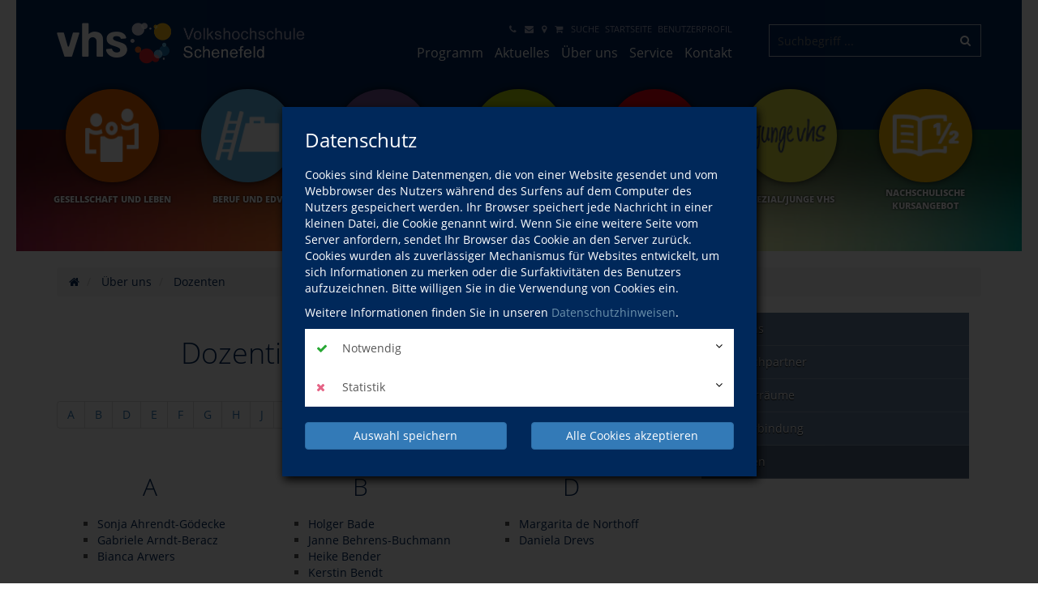

--- FILE ---
content_type: text/html; charset=UTF-8
request_url: https://www.vhs-schenefeld.info/ueber-uns/dozenten.html
body_size: 62757
content:
<!DOCTYPE HTML>
<html lang="de">
	<head>
		<script type="text/javascript">
			var	serverpath			=	"//www.vhs-schenefeld.info/";
			var	serverpath_ssl		=	"https://www.vhs-schenefeld.info/";
			var	serverpath_no_ssl	=	"http://www.vhs-schenefeld.info/";
	
			var	tpldir		=	"//www.vhs-schenefeld.info/tpl/";
			var	skindir		=	"//www.vhs-schenefeld.info//tpl/skins/default/";
			var	nodes_ID	=	34;
			var	alias		=	"//www.vhs-schenefeld.info/ueber-uns/dozenten.html";
			
			(function(){"use strict";var c=[],f={},a,e,d,b;if(!window.jQuery){a=function(g){c.push(g)};f.ready=function(g){a(g)};e=window.jQuery=window.$=function(g){if(typeof g=="function"){a(g)}return f};window.checkJQ=function(){if(!d()){b=setTimeout(checkJQ,100)}};b=setTimeout(checkJQ,100);d=function(){if(window.jQuery!==e){clearTimeout(b);var g=c.shift();while(g){jQuery(g);g=c.shift()}b=f=a=e=d=window.checkJQ=null;return true}return false}}})();
		</script>	
		
						
		
		

			
		<!-- Partial: /webs/vhs-connect/stable/cms/resources/private/partials/vhsLegacyFix/public/javascript/index.js -->

<style type="text/less">
	@tplDir:			"//www.vhs-schenefeld.info/tpl/";
	@vhsInitPublic:		"//www.vhs-schenefeld.info/cms/resources/private/partials/vhsInit/public/";
	@logosPositive:		"";

	@colorVhs:					#00275a;
	@colorBorderLight:			#CCC;
	@colorBannerBack:			#00275a;
	@colorTextBanner:			#FFF;
	@colorEmotionalTextBack:	#00275a;
	@colorEmotionalTextColor: 	#fff;
	
	@colorTableRow:				#ebeef2;
	@colorTableRowLight:		#f2f4f7;
	@colorTableHead:			#1d4068;

	@colorVhsButton:			@colorVhs;
	@colorVhsButtonDark:		darken(@colorVhs, 5%);
</style>
		<!-- Partial: /webs/vhs-connect/stable/cms/resources/private/partials/vhsHead/public/javascript/index.js -->

			
<title>Dozenten | vhs Schenefeld</title>
				
<script type="text/javascript">
	var	serverpath			=	'//www.vhs-schenefeld.info/';
	var	serverpath_ssl		=	'https://www.vhs-schenefeld.info/';
	var	serverpath_no_ssl	=	'http://www.vhs-schenefeld.info/';
	
	var	tpldir		=	'//www.vhs-schenefeld.info/tpl/'; 
	var	skindir		=	'//www.vhs-schenefeld.info//tpl/skins/default/';
	var	nodes_ID	=	'34';
	var	alias		=	'//www.vhs-schenefeld.info/ueber-uns/dozenten.html';
	
	
		(function(){"use strict";var c=[],f={},a,e,d,b;if(!window.jQuery){a=function(g){c.push(g)};f.ready=function(g){a(g)};e=window.jQuery=window.$=function(g){if(typeof g=="function"){a(g)}return f};window.checkJQ=function(){if(!d()){b=setTimeout(checkJQ,100)}};b=setTimeout(checkJQ,100);d=function(){if(window.jQuery!==e){clearTimeout(b);var g=c.shift();while(g){jQuery(g);g=c.shift()}b=f=a=e=d=window.checkJQ=null;return true}return false}}})();
	
</script>

<style type="text/less">
	@vhsInitPublic:				"//www.vhs-schenefeld.info/cms/resources/private/partials/vhsInit/public/";
	@logosPositive:				"";
	@colorEmotionalTextBack:	#00275a;
	@colorEmotionalTextColor:	#FFF;
	@colorSpot:					#00275a;
</style>

<meta name="robots" content="noindex" />

<script type="application/ld+json">
	{
	  "@context"		:	"http://schema.org",
	  "@type"			:	"LocalBusiness",
	  "name"			:	"",
	  "url"				:	"https://www.vhs-schenefeld.info/"
	}
</script>

<meta http-equiv="content-type" content="text/html; charset=utf-8">
		
<meta name="viewport" content="width=device-width, initial-scale=1">
<meta name="keywords" content="">
<meta name="description" content="">

<meta property="meloon:title" content="Dozenten" />
<meta property="meloon:web" content="web1048" />
<meta property="meloon:description" content="" />


	<meta property="og:image" content="//www.vhs-schenefeld.info/cms/resources/private/partials/vhsInit/public/images/og-image.png">
 
	

	<link rel="shortcut icon" href="//www.vhs-schenefeld.info/cms/resources/public/vhsThemes/basic/images/favicon.ico">
	<link rel="icon" href="//www.vhs-schenefeld.info/cms/resources/public/vhsThemes/basic/images/favicon.ico" id="page_favicon" type="image/x-icon">
	
	<link rel="apple-touch-icon" sizes="120x120" href="//www.vhs-schenefeld.info/cms/resources/private/partials/vhsInit/public/images/og-image.png">	
	<link rel="apple-touch-icon" href="//www.vhs-schenefeld.info/cms/resources/private/partials/vhsInit/public/images/og-image.png">

			
			




	
	










			




	


	



									






			


					
	<meta name="google-site-verification" content="SLS4QKL6V5IUaJlfCDTycOywwn8QOU4VhzdFMr-DXSI" /><meta name="msvalidate.01" content="4BE60F41EF332432E74399BC70758DE4" /><link rel="stylesheet" type="text/css" href="//www.vhs-schenefeld.info/cms/resources/public/fonts/FontAwesome/font-awesome.min.css?version=1661">
<link rel="stylesheet" type="text/css" href="//www.vhs-schenefeld.info/cms/resources/private/partials/vhsInit/public/css/fonts.css?version=1661">
<link rel="stylesheet" type="text/css" href="//www.vhs-schenefeld.info/cms/resources/public/libs/Bootstrap/css/bootstrap.min.css?version=1661">
























<link rel="stylesheet" type="text/css" href="//www.vhs-schenefeld.info/cms/plugins/VhsConnect/Cart/public/fonts/VhsConnectStateIcons/css/VhsConnectStateIcons.css?version=1661">
<link rel="stylesheet" type="text/css" href="//www.vhs-schenefeld.info//files/cache/1661/css/vhsconnect-icons.css?version=1661">
<link rel="stylesheet" type="text/css" href="//www.vhs-schenefeld.info/cms/resources/public/libs/toastr/build/toastr.min.css?version=1661">
		<link rel="stylesheet" type="text/css" href="//www.vhs-schenefeld.info/page_/Statics/css/v/1661/f/21303dd681c0146a9f42cbd092fbba85.less.css" />
	</head>
	<body class="default     ">
		
							
			


<div class="shopcart-teaser popdown vhscheckout-teaser vhs-connect-cart-update noprint" data-socket="99" data-layout="3">
	
</div>


		
			<div id="wrapper">

				
									
										
				
					<div id="banner" class="vhs-back">
						<div class="container">
							<div class="row">
								
								<div class="col-xs-10 col-sm-6 col-md-4 vhs-logo">
									<img class="print" src="//www.vhs-schenefeld.info/tpl/images/logo-positiv.png" alt="" />
									<a class="noprint" href="//www.vhs-schenefeld.info/"><span></span></a>
								</div>
								<div class="col-xs-2 col-sm-2 col-sm-offset-4 visible-xs visible-sm noprint">
									
									




<script>
	$(function(){
		$('.drilldown').drilldown();
	});
</script>


<a href="#menu-toggle" id="menuToggle"><i class="fa fa-2x fa-bars"></i></a>

<div id="shadowed">	
	<div id="sidebar-wrapper">
		
		<div class="plugin-navarb-offcanvas-menu ">
			
			<div class="col-xs-2 pull-right exit">
				<br/>
				<i class="fa fa-times fa-2x" id="exit"></i>
			</div>
			
						
			<div class="col-xs-10 logo">
				<a href="//www.vhs-schenefeld.info/"><img src="//www.vhs-schenefeld.info/tpl/images/logo.png" alt="" /></a>
			</div>

			<div class="drilldown">
			    <div class="drilldown-container">
			      <div class="drilldown-root">
			      	
			      	
			      							<div class="off nav break">
	
							<a href="//www.vhs-schenefeld.info/programm" >					
	
																Programm
									
								<i class="fa fa-angle-right pull-right"></i>
															</a>
							
															<div class="drilldown-sub">
									<div class="drilldown-back off nav"><a href="#"><i class="fa fa-angle-left"></i>zurück</a></div>
									<div class="off nav back-light"><a href="//www.vhs-schenefeld.info/programm">Programm</a></div>
									
																				<div class="off nav back-skin5">
												<a href="//www.vhs-schenefeld.info/programm/gesellschaft-und-leben.html">Gesellschaft und Leben
																									</a>
											
										
										
																							
											</div>
																					<div class="off nav back-skin1">
												<a href="//www.vhs-schenefeld.info/programm/beruf-und-edv.html">Beruf und EDV
																									</a>
											
										
										
																							
											</div>
																					<div class="off nav back-skin2">
												<a href="//www.vhs-schenefeld.info/programm/sprachen-und-verstaendigung.html">Sprachen und <br /> Verständigung
														
														<i class="fa fa-angle-right pull-right"></i>
																									</a>
											
										
										
																									<div class="drilldown-sub">
														<div class="drilldown-back off nav"><a href="#"><i class="fa fa-angle-left"></i>zurück</a></div>
														<div class="off nav back-light"><a href="//www.vhs-schenefeld.info/programm/sprachen-und-verstaendigung.html">Sprachen und <br /> Verständigung</a></div>
														
																													<div class="off nav back-skin2">
																<a href="//www.vhs-schenefeld.info/programm/sprachen-und-verstaendigung/gebuehrentabelle-sprachen.html">
																	Gebührentabelle Sprachen
																</a>
															</div>		
																												
													</div>
																							
											</div>
																					<div class="off nav back-skin3">
												<a href="//www.vhs-schenefeld.info/programm/gesundheit-und-fitness.html">Gesundheit und Fitness
																									</a>
											
										
										
																							
											</div>
																					<div class="off nav back-skin4">
												<a href="//www.vhs-schenefeld.info/programm/kultur-und-gestalten.html">Kultur und Gestalten
														
														<i class="fa fa-angle-right pull-right"></i>
																									</a>
											
										
										
																									<div class="drilldown-sub">
														<div class="drilldown-back off nav"><a href="#"><i class="fa fa-angle-left"></i>zurück</a></div>
														<div class="off nav back-light"><a href="//www.vhs-schenefeld.info/programm/kultur-und-gestalten.html">Kultur und Gestalten</a></div>
														
																													<div class="off nav back-skin4">
																<a href="//www.vhs-schenefeld.info/programm/kultur-und-gestalten/gebuehrentabelle-musik.html">
																	Gebührentabelle Musik
																</a>
															</div>		
																												
													</div>
																							
											</div>
																					<div class="off nav back-skin7">
												<a href="//www.vhs-schenefeld.info/programm/spezialjunge-vhs.html">Spezial/junge VHS
																									</a>
											
										
										
																							
											</div>
																					<div class="off nav back-skin6">
												<a href="//www.vhs-schenefeld.info/programm/nachschulische-kursangebot.html">Nachschulische <br /> Kursangebot
																									</a>
											
										
										
																							
											</div>
																		</div>
													</div>
											<div class="off nav ">
	
							<a href="//www.vhs-schenefeld.info/aktuelles" >					
	
																Aktuelles
															</a>
							
													</div>
											<div class="off nav ">
	
							<a href="//www.vhs-schenefeld.info/ueber-uns" >					
	
																Über uns
									
								<i class="fa fa-angle-right pull-right"></i>
															</a>
							
															<div class="drilldown-sub">
									<div class="drilldown-back off nav"><a href="#"><i class="fa fa-angle-left"></i>zurück</a></div>
									<div class="off nav back-light"><a href="//www.vhs-schenefeld.info/ueber-uns">Über uns</a></div>
									
																				<div class="off nav back-default">
												<a href="//www.vhs-schenefeld.info/ueber-uns/ansprechpartner.html">Ansprechpartner
																									</a>
											
										
										
																							
											</div>
																					<div class="off nav back-default">
												<a href="//www.vhs-schenefeld.info/ueber-uns/seminarraeume.html">Seminarräume
																									</a>
											
										
										
																							
											</div>
																					<div class="off nav back-default">
												<a href="//www.vhs-schenefeld.info/ueber-uns/bankverbindung.html">Bankverbindung
																									</a>
											
										
										
																							
											</div>
																					<div class="off nav back-default">
												<a href="//www.vhs-schenefeld.info/ueber-uns/dozenten.html">Dozenten
																									</a>
											
										
										
																							
											</div>
																		</div>
													</div>
											<div class="off nav ">
	
							<a href="//www.vhs-schenefeld.info/service" >					
	
																Service
									
								<i class="fa fa-angle-right pull-right"></i>
															</a>
							
															<div class="drilldown-sub">
									<div class="drilldown-back off nav"><a href="#"><i class="fa fa-angle-left"></i>zurück</a></div>
									<div class="off nav back-light"><a href="//www.vhs-schenefeld.info/service">Service</a></div>
									
																				<div class="off nav back-default">
												<a href="//www.vhs-schenefeld.info/service/teilnahmebedingungen.html">Teilnahmebedingungen
																									</a>
											
										
										
																							
											</div>
																					<div class="off nav back-default">
												<a href="//www.vhs-schenefeld.info/service/info-und-beratungstermine.html">Info- und Beratungstermine
																									</a>
											
										
										
																							
											</div>
																					<div class="off nav back-default">
												<a href="//www.vhs-schenefeld.info/service/kursvorschlag.html">Kursvorschlag
																									</a>
											
										
										
																							
											</div>
																					<div class="off nav back-default">
												<a href="//www.vhs-schenefeld.info/service/haeufig-gestellte-fragen.html">häufig gestellte Fragen
																									</a>
											
										
										
																							
											</div>
																					<div class="off nav back-default">
												<a href="//www.vhs-schenefeld.info/service/sitemap.html">Sitemap
																									</a>
											
										
										
																							
											</div>
																		</div>
													</div>
											<div class="off nav ">
	
							<a href="//www.vhs-schenefeld.info/kontakt" >					
	
																Kontakt
									
								<i class="fa fa-angle-right pull-right"></i>
															</a>
							
															<div class="drilldown-sub">
									<div class="drilldown-back off nav"><a href="#"><i class="fa fa-angle-left"></i>zurück</a></div>
									<div class="off nav back-light"><a href="//www.vhs-schenefeld.info/kontakt">Kontakt</a></div>
									
																				<div class="off nav back-default">
												<a href="//www.vhs-schenefeld.info/kontakt/kontaktformular.html">Kontaktformular
																									</a>
											
										
										
																							
											</div>
																					<div class="off nav back-default">
												<a href="//www.vhs-schenefeld.info/service/teilnahmebedingungen.html">AGB
																									</a>
											
										
										
																							
											</div>
																					<div class="off nav back-default">
												<a href="//www.vhs-schenefeld.info/kontakt/impressum.html">Impressum
																									</a>
											
										
										
																							
											</div>
																					<div class="off nav back-default">
												<a href="//www.vhs-schenefeld.info/kontakt/datenschutzerklaerung.html">Datenschutzerklärung
																									</a>
											
										
										
																							
											</div>
																		</div>
													</div>
											<div class="off nav ">
	
							<a href="//www.vhs-schenefeld.info/kontakt/impressum.html" >					
	
																Impressum
															</a>
							
													</div>
											<div class="off nav ">
	
							<a href="//www.vhs-schenefeld.info/service/teilnahmebedingungen.html" >					
	
																AGB
															</a>
							
													</div>
											<div class="off nav ">
	
							<a href="//www.vhs-schenefeld.info/kontakt/datenschutzerklaerung.html" >					
	
																Datenschutzerklärung
															</a>
							
													</div>
											<div class="off nav ">
	
							<a href="//www.vhs-schenefeld.info/kontakt/widerrufsbelehrung.html" >					
	
																Widerrufsbelehrung
															</a>
							
													</div>
								    </div>
			    </div>
			  </div>
			
			<div class="off text"> 
				<section data-editable-float data-name="Plugins-105-text">
					
<p>
    
    
    
    
    
    
    <b>Volkshochschule der Stadt Schenefeld</b>






</p>
<p>
    
    
    
    
    
    
    Holstenplatz 3-5<br>22869 Schenefeld






</p>
<p>
    
    
    
    
    
    
    <b>Telefon:</b> <a class="phone" data-original-title href="tel: 04083037109" target="_blank" title>040/83037-109</a><br><b>Telefon:</b> <a class="phone" data-original-title href="tel: 04083037109" target="_blank" title>040/83037-110</a><br><b>Fax:</b> 040/83037-288






</p>
<p>
    
    
    
    
    
    
    <b>E-Mail:</b> <a data-x1  data-encrypted="6fwbduw8}dcsqsdVebwrb;eu~sxspszr8rs" href="//www.vhs-schenefeld.info/kontakt/kontaktformular.html">patricia.krueger@stadt-schenefeld.de</a><br><b>E-Mail:</b> <a data-original-title href="mailto ramona.knust@stadt-schenefeld.de" target="_blank" title>ramona.knust@stadt-schenefeld.de</a>






</p>
		
				</section> 
			</div>
		</div>

	</div>
</div>





									
								</div>
								<div class="clearfix visible-xs"></div>
								
								<div class="col-md-5 menu hidden-xs hidden-sm noprint">
									
									<div class="clearfix hidden-md hidden-lg"></div>
									
									<div class="col-sm-12">		
										<ul class="meta vhs-light">
											
											<li data-editable data-uid="top-nav-109"   ><a  title="Ansprechpartner"   href="//www.vhs-schenefeld.info/kontakt"><i class="fa fa-phone"></i> </a></li><li data-editable data-uid="top-nav-110"   ><a  title="Kontakt"   href="//www.vhs-schenefeld.info/kontakt/kontaktformular.html"><i class="fa fa-envelope"></i> </a></li><li data-editable data-uid="top-nav-111"   ><a  title="Seminarräume"   href="//www.vhs-schenefeld.info/ueber-uns/seminarraeume.html"><i class="fa fa-map-marker"></i> </a></li><li data-editable data-uid="top-nav-112"   ><a  title="Warenkorb"   href="//www.vhs-schenefeld.info/warenkorb"><i class="fa fa-shopping-cart"></i> </a></li><li data-editable data-uid="top-nav-113"   ><a   href="//www.vhs-schenefeld.info/suche">Suche</a></li><li data-editable data-uid="top-nav-114"   ><a   href="//www.vhs-schenefeld.info/">Startseite</a></li><li data-editable data-uid="top-nav-115"   ><a data-login="USER_LOGIN"  href="//www.vhs-schenefeld.info/account">Benutzerprofil</a></li>											
										</ul>
									</div>	
											
									
									


<ul class="topnavigation">
			<li><a class="" href="//www.vhs-schenefeld.info/programm">Programm</a></li>
			<li><a class="" href="//www.vhs-schenefeld.info/aktuelles">Aktuelles</a></li>
			<li><a class="active" href="//www.vhs-schenefeld.info/ueber-uns">Über uns</a></li>
			<li><a class="" href="//www.vhs-schenefeld.info/service">Service</a></li>
			<li><a class="" href="//www.vhs-schenefeld.info/kontakt">Kontakt</a></li>
	</ul>


								</div>
								<div class="clearfix visible-xs"></div>
														
																															
									<div class="col-sm-12 col-md-3" style="padding-bottom: 15px;">
										
										<script type="application/ld+json">
											{
												"@context"		:	"http://schema.org",
												"@type"			:	"LocalBusiness",
												"url"				:	"https://www.vhs-schenefeld.info/",
												"potentialAction"	:	{
													"@type"			:	"SearchAction",
													"target"		:	"https://www.vhs-schenefeld.info/suche?q={search_term_string}",
													"query-input"	:	"required name=search_term_string"
												}
											}
										</script>
				
										<form action="//www.vhs-schenefeld.info/suche" class="vhs quicksearch banner-quicksearch vhs-suggest noprint" method="get">
											<input placeholder="Suchbegriff ..." name="q" type="text" autocomplete="off" value="" data-tour="Über die Suche finden Sie garantiert den richtigen Kurs!" />
											<input type="hidden" name="useraction" value="search" />
											<button type="submit"><i class="fa fa-search"></i></button>
										</form>
										
									</div>	
								 
								
																
								


<div class="clearfix noprint"></div>


<ul class="subnav l2 hidden-xs hidden-sm noprint"><!--
	--><!--
		--><li class="up7">
			<a class="back-skin5 " href="//www.vhs-schenefeld.info/programm/gesellschaft-und-leben.html" data-tour="Themenspezifische Kurse finden Sie hier.">
				<span class="image-back back-skin5 skin5"></span>
				<em><span>Gesellschaft und Leben</span></em>
			</a>
		</li><!--
	--><!--
		--><li class="up7">
			<a class="back-skin1 " href="//www.vhs-schenefeld.info/programm/beruf-und-edv.html" >
				<span class="image-back back-skin1 skin1"></span>
				<em><span>Beruf und EDV</span></em>
			</a>
		</li><!--
	--><!--
		--><li class="up7">
			<a class="back-skin2 " href="//www.vhs-schenefeld.info/programm/sprachen-und-verstaendigung.html" >
				<span class="image-back back-skin2 skin2"></span>
				<em><span>Sprachen und <br /> Verständigung</span></em>
			</a>
		</li><!--
	--><!--
		--><li class="up7">
			<a class="back-skin3 " href="//www.vhs-schenefeld.info/programm/gesundheit-und-fitness.html" >
				<span class="image-back back-skin3 skin3"></span>
				<em><span>Gesundheit und Fitness</span></em>
			</a>
		</li><!--
	--><!--
		--><li class="up7">
			<a class="back-skin4 " href="//www.vhs-schenefeld.info/programm/kultur-und-gestalten.html" >
				<span class="image-back back-skin4 skin4"></span>
				<em><span>Kultur und Gestalten</span></em>
			</a>
		</li><!--
	--><!--
		--><li class="up7">
			<a class="back-skin7 " href="//www.vhs-schenefeld.info/programm/spezialjunge-vhs.html" >
				<span class="image-back back-skin7 skin7"></span>
				<em><span>Spezial/junge VHS</span></em>
			</a>
		</li><!--
	--><!--
		--><li class="up7">
			<a class="back-skin6 " href="//www.vhs-schenefeld.info/programm/nachschulische-kursangebot.html" >
				<span class="image-back back-skin6 skin6"></span>
				<em><span>Nachschulische <br /> Kursangebot</span></em>
			</a>
		</li><!--
	--><!--
--></ul>


							</div>
						</div>
					</div>
					
				
				
					
<style type="text/less">
	@imagePicL1HeightImageBanner:                     150px;
    @imagePixL1HeightImagePage:                    250px;
</style>

<div class="plugin Images ImagePic col-xs-12 col-md-12 ">
	
	<div class="imagepic-container noprint">
		<div class="imagepic" data-editable-background data-default="//www.vhs-schenefeld.info/files/cache/1661/images/00261-1200x200.jpg" height="" data-uid="Plugins-8-34" style="background-image: url(//www.vhs-schenefeld.info/files/cache/1661/images/00261-1200x200.jpg);">
			<div class="overlay shadow">
				
			</div>	
		</div>
	</div>

</div>


				
									
			<div id="page" class="">
				
					<div class="container">
	<div class="row">
				
		<!-- Partial: /webs/vhs-connect/stable/cms/resources/private/partials/vhsBreadcrumb/index.js -->



	
			
				
																																								
					
		<script type="application/ld+json">
			{
				"@context"	:	"http://schema.org",
				"@type"		:	"BreadcrumbList",
				"itemListElement"	:	[			
																	{
							"@type": "ListItem",
							"position": 1,
							"item": {
								"@id"	:	"//www.vhs-schenefeld.info/",
								"name"	:	"Startseite"
							}
						}
											,						{
							"@type": "ListItem",
							"position": 2,
							"item": {
								"@id"	:	"//www.vhs-schenefeld.info/ueber-uns",
								"name"	:	"Über uns"
							}
						}
											,						{
							"@type": "ListItem",
							"position": 3,
							"item": {
								"@id"	:	"//www.vhs-schenefeld.info/ueber-uns/dozenten.html",
								"name"	:	"Dozenten"
							}
						}
									]
			}
		</script>
		
		<script type="text/javascript">
			var pageStructure	=	[];
			
				
								
									pageStructure.push('Über uns');
								
									pageStructure.push('Dozenten');
									
		</script>
					
		<div class="col-sm-12 breadcrumb-container" id="cnt">
			<div class="row">
				<div class="col-xs-12 breadcrumbList-container">
					<ol class="breadcrumb">
											
							<li>
								<a href="//www.vhs-schenefeld.info/" aria-label="Startseite">
																			
											<i class="fa fa-home" aria-hidden="true"></i>
										
																	</a>
							</li>				
											
							<li>
								<a href="//www.vhs-schenefeld.info/ueber-uns" >
																			Über uns
																	</a>
							</li>				
											
							<li>
								<a href="//www.vhs-schenefeld.info/ueber-uns/dozenten.html" >
																			Dozenten
																	</a>
							</li>				
											</ol>
				</div>
				<div class="col-xs-12 col-md-3 courseHistoryList-container right">
					<ol class="breadcrumb">	
						<li class="right dropdown courseHistory noprint">
							<a data-toggle="dropdown" href="#">besuchte Kurse<span class="caret"></span></a>
							
							<ul class="courseHistoryList dropdown-menu dropdown-menu-right">
				
							</ul>
						</li>	
					</ol>
				</div>
			</div>			
		</div>
	
	

		
		<div class="col-sm-8">
			<div class="row">
				




<link rel="stylesheet" type="text/less" href="//www.vhs-schenefeld.info/cms/plugins/VhsConnect/Lecturers/views/layout-1/public/css/standards.less">
	
<div class="col-sm-12">
	
	
	<h1 id="dozentinnen-und-dozenten" class="" data-editable-headline data-type="headline" data-uid="Plugins-101-title"><span class="headline">Dozentinnen und Dozenten</span></h1>
	
	
		
	<section data-editable-float data-name="Plugins-101-text">
				
	</section>
	
	<ul class="pagination">
					<li><a href="#A">A</a></li>
					<li><a href="#B">B</a></li>
					<li><a href="#D">D</a></li>
					<li><a href="#E">E</a></li>
					<li><a href="#F">F</a></li>
					<li><a href="#G">G</a></li>
					<li><a href="#H">H</a></li>
					<li><a href="#J">J</a></li>
					<li><a href="#K">K</a></li>
					<li><a href="#L">L</a></li>
					<li><a href="#M">M</a></li>
					<li><a href="#N">N</a></li>
					<li><a href="#O">O</a></li>
					<li><a href="#P">P</a></li>
					<li><a href="#R">R</a></li>
					<li><a href="#S">S</a></li>
					<li><a href="#T">T</a></li>
					<li><a href="#U">U</a></li>
					<li><a href="#V">V</a></li>
					<li><a href="#W">W</a></li>
			
	</ul>
	
	<div class="row">
					<div class="col-sm-4">
				<h2 id="A">A</h2>
				
				<ul>
										
						<li>
							<a href="//www.vhs-schenefeld.info/ueber-uns/dozenten.html/A/lecturer/P/101/T/491-L-1805717/sonja+ahrendt-g%C3%B6decke">
																	 Sonja Ahrendt-Gödecke
															</a>
						</li>
										
						<li>
							<a href="//www.vhs-schenefeld.info/ueber-uns/dozenten.html/A/lecturer/P/101/T/491-L-1745915/gabriele+arndt-beracz">
																	 Gabriele Arndt-Beracz
															</a>
						</li>
										
						<li>
							<a href="//www.vhs-schenefeld.info/ueber-uns/dozenten.html/A/lecturer/P/101/T/491-L-1838363/bianca+arwers">
																	 Bianca Arwers
															</a>
						</li>
						
				</ul>
			</div>		
			
								<div class="col-sm-4">
				<h2 id="B">B</h2>
				
				<ul>
										
						<li>
							<a href="//www.vhs-schenefeld.info/ueber-uns/dozenten.html/A/lecturer/P/101/T/491-L-1459600/holger+bade">
																	 Holger Bade
															</a>
						</li>
										
						<li>
							<a href="//www.vhs-schenefeld.info/ueber-uns/dozenten.html/A/lecturer/P/101/T/491-L-1891003/janne+behrens-buchmann">
																	 Janne Behrens-Buchmann
															</a>
						</li>
										
						<li>
							<a href="//www.vhs-schenefeld.info/ueber-uns/dozenten.html/A/lecturer/P/101/T/491-L-1829455/heike+bender">
																	 Heike Bender
															</a>
						</li>
										
						<li>
							<a href="//www.vhs-schenefeld.info/ueber-uns/dozenten.html/A/lecturer/P/101/T/491-L-1425910/kerstin+bendt">
																	 Kerstin Bendt
															</a>
						</li>
										
						<li>
							<a href="//www.vhs-schenefeld.info/ueber-uns/dozenten.html/A/lecturer/P/101/T/491-L-1392599/marianne+bieck">
																	 Marianne Bieck
															</a>
						</li>
										
						<li>
							<a href="//www.vhs-schenefeld.info/ueber-uns/dozenten.html/A/lecturer/P/101/T/491-L-1874468/esther+bolik">
																	 Esther Bolik
															</a>
						</li>
										
						<li>
							<a href="//www.vhs-schenefeld.info/ueber-uns/dozenten.html/A/lecturer/P/101/T/491-L-1861764/katharina+braun">
																	 Katharina Braun
															</a>
						</li>
										
						<li>
							<a href="//www.vhs-schenefeld.info/ueber-uns/dozenten.html/A/lecturer/P/101/T/491-L-1819915/markus+broich">
																	 Markus Broich
															</a>
						</li>
						
				</ul>
			</div>		
			
								<div class="col-sm-4">
				<h2 id="D">D</h2>
				
				<ul>
										
						<li>
							<a href="//www.vhs-schenefeld.info/ueber-uns/dozenten.html/A/lecturer/P/101/T/491-L-1364507/margarita+de-northoff">
																	 Margarita de Northoff
															</a>
						</li>
										
						<li>
							<a href="//www.vhs-schenefeld.info/ueber-uns/dozenten.html/A/lecturer/P/101/T/491-L-1400322/daniela+drevs">
																	 Daniela Drevs
															</a>
						</li>
						
				</ul>
			</div>		
			
							<div class="clearfix"></div>
								<div class="col-sm-4">
				<h2 id="E">E</h2>
				
				<ul>
										
						<li>
							<a href="//www.vhs-schenefeld.info/ueber-uns/dozenten.html/A/lecturer/P/101/T/491-L-1247204/manfred+eckhof">
																	 Manfred Eckhof
															</a>
						</li>
										
						<li>
							<a href="//www.vhs-schenefeld.info/ueber-uns/dozenten.html/A/lecturer/P/101/T/491-L-1072032/anita+ehlers">
																	 Anita Ehlers
															</a>
						</li>
										
						<li>
							<a href="//www.vhs-schenefeld.info/ueber-uns/dozenten.html/A/lecturer/P/101/T/491-L-1504066/astrid+enzelmann">
																	 Astrid Enzelmann
															</a>
						</li>
										
						<li>
							<a href="//www.vhs-schenefeld.info/ueber-uns/dozenten.html/A/lecturer/P/101/T/491-L-1066727/sabine+evers">
																	 Sabine Evers
															</a>
						</li>
						
				</ul>
			</div>		
			
								<div class="col-sm-4">
				<h2 id="F">F</h2>
				
				<ul>
										
						<li>
							<a href="//www.vhs-schenefeld.info/ueber-uns/dozenten.html/A/lecturer/P/101/T/491-L-1069750/ferdinand+feil">
																	 Ferdinand Feil
															</a>
						</li>
										
						<li>
							<a href="//www.vhs-schenefeld.info/ueber-uns/dozenten.html/A/lecturer/P/101/T/491-L-1063195/gerda+freytag-permien">
																	 Gerda Freytag-Permien
															</a>
						</li>
						
				</ul>
			</div>		
			
								<div class="col-sm-4">
				<h2 id="G">G</h2>
				
				<ul>
										
						<li>
							<a href="//www.vhs-schenefeld.info/ueber-uns/dozenten.html/A/lecturer/P/101/T/491-L-1101455/tula-rocio+garagorri-de-kirchmann">
																	 Tula Rocio Garagorri de Kirchmann
															</a>
						</li>
										
						<li>
							<a href="//www.vhs-schenefeld.info/ueber-uns/dozenten.html/A/lecturer/P/101/T/491-L-1101472/luis+garom">
																	 Luis Garom
															</a>
						</li>
										
						<li>
							<a href="//www.vhs-schenefeld.info/ueber-uns/dozenten.html/A/lecturer/P/101/T/491-L-1101158/christian+geddert">
																	 Christian Geddert
															</a>
						</li>
										
						<li>
							<a href="//www.vhs-schenefeld.info/ueber-uns/dozenten.html/A/lecturer/P/101/T/491-L-1078957/wolf-dieter+g%C3%B6decke">
																	 Wolf-Dieter Gödecke
															</a>
						</li>
										
						<li>
							<a href="//www.vhs-schenefeld.info/ueber-uns/dozenten.html/A/lecturer/P/101/T/491-L-1067989/magdalena+goltz">
																	 Magdalena Goltz
															</a>
						</li>
										
						<li>
							<a href="//www.vhs-schenefeld.info/ueber-uns/dozenten.html/A/lecturer/P/101/T/491-L-1490593/petra+g%C3%B6ttsche">
																	 Petra Göttsche
															</a>
						</li>
										
						<li>
							<a href="//www.vhs-schenefeld.info/ueber-uns/dozenten.html/A/lecturer/P/101/T/491-L-1785073/ulrike+gschwendtner-sch%C3%BCtt">
																	 Ulrike Gschwendtner-Schütt
															</a>
						</li>
						
				</ul>
			</div>		
			
							<div class="clearfix"></div>
								<div class="col-sm-4">
				<h2 id="H">H</h2>
				
				<ul>
										
						<li>
							<a href="//www.vhs-schenefeld.info/ueber-uns/dozenten.html/A/lecturer/P/101/T/491-L-1056763/alison+harding">
																	 Alison Harding
															</a>
						</li>
										
						<li>
							<a href="//www.vhs-schenefeld.info/ueber-uns/dozenten.html/A/lecturer/P/101/T/491-L-1101477/patrizia+held">
																	 Patrizia Held
															</a>
						</li>
										
						<li>
							<a href="//www.vhs-schenefeld.info/ueber-uns/dozenten.html/A/lecturer/P/101/T/491-L-1884980/jutta+hellermann">
																	 Jutta Hellermann
															</a>
						</li>
										
						<li>
							<a href="//www.vhs-schenefeld.info/ueber-uns/dozenten.html/A/lecturer/P/101/T/491-L-1550612/j%C3%BCrgen+hille">
																	 Jürgen Hille
															</a>
						</li>
										
						<li>
							<a href="//www.vhs-schenefeld.info/ueber-uns/dozenten.html/A/lecturer/P/101/T/491-L-1825025/marlies+hoffmann-ulrich">
																	 Marlies Hoffmann-Ulrich
															</a>
						</li>
										
						<li>
							<a href="//www.vhs-schenefeld.info/ueber-uns/dozenten.html/A/lecturer/P/101/T/491-L-1848402/svenja+hotop-uffmann">
																	 Svenja Hotop-Uffmann
															</a>
						</li>
										
						<li>
							<a href="//www.vhs-schenefeld.info/ueber-uns/dozenten.html/A/lecturer/P/101/T/491-L-1787971/dagmar+h%C3%BClsen-neumann">
																	 Dagmar Hülsen-Neumann
															</a>
						</li>
						
				</ul>
			</div>		
			
								<div class="col-sm-4">
				<h2 id="J">J</h2>
				
				<ul>
										
						<li>
							<a href="//www.vhs-schenefeld.info/ueber-uns/dozenten.html/A/lecturer/P/101/T/491-L-1194020/may+jabin">
																	 May Jabin
															</a>
						</li>
										
						<li>
							<a href="//www.vhs-schenefeld.info/ueber-uns/dozenten.html/A/lecturer/P/101/T/491-L-1100912/gerlinde+jagla">
																	 Gerlinde Jagla
															</a>
						</li>
										
						<li>
							<a href="//www.vhs-schenefeld.info/ueber-uns/dozenten.html/A/lecturer/P/101/T/491-L-1071661/jutta+junghans">
																	 Jutta Junghans
															</a>
						</li>
						
				</ul>
			</div>		
			
								<div class="col-sm-4">
				<h2 id="K">K</h2>
				
				<ul>
										
						<li>
							<a href="//www.vhs-schenefeld.info/ueber-uns/dozenten.html/A/lecturer/P/101/T/491-L-1079693/sandra+keidel">
																	 Sandra Keidel
															</a>
						</li>
										
						<li>
							<a href="//www.vhs-schenefeld.info/ueber-uns/dozenten.html/A/lecturer/P/101/T/491-L-1479195/juli+kleinjohann">
																	 Juli Kleinjohann
															</a>
						</li>
										
						<li>
							<a href="//www.vhs-schenefeld.info/ueber-uns/dozenten.html/A/lecturer/P/101/T/491-L-1100915/uwe+korthals">
																	 Uwe Korthals
															</a>
						</li>
										
						<li>
							<a href="//www.vhs-schenefeld.info/ueber-uns/dozenten.html/A/lecturer/P/101/T/491-L-1056678/claudia+kroh">
																	 Claudia Kroh
															</a>
						</li>
										
						<li>
							<a href="//www.vhs-schenefeld.info/ueber-uns/dozenten.html/A/lecturer/P/101/T/491-L-1079825/axel+kr%C3%BCger">
																	 Axel Krüger
															</a>
						</li>
						
				</ul>
			</div>		
			
							<div class="clearfix"></div>
								<div class="col-sm-4">
				<h2 id="L">L</h2>
				
				<ul>
										
						<li>
							<a href="//www.vhs-schenefeld.info/ueber-uns/dozenten.html/A/lecturer/P/101/T/491-L-1064756/iris+laudan">
																	 Iris Laudan
															</a>
						</li>
										
						<li>
							<a href="//www.vhs-schenefeld.info/ueber-uns/dozenten.html/A/lecturer/P/101/T/491-L-1607791/francoise+lonne">
																	 Francoise Lonné
															</a>
						</li>
						
				</ul>
			</div>		
			
								<div class="col-sm-4">
				<h2 id="M">M</h2>
				
				<ul>
										
						<li>
							<a href="//www.vhs-schenefeld.info/ueber-uns/dozenten.html/A/lecturer/P/101/T/491-L-1101490/katja+maas">
																	 Katja Maas
															</a>
						</li>
										
						<li>
							<a href="//www.vhs-schenefeld.info/ueber-uns/dozenten.html/A/lecturer/P/101/T/491-L-1066303/ingrid+maibohm-kellner">
																	 Ingrid Maibohm-Kellner
															</a>
						</li>
										
						<li>
							<a href="//www.vhs-schenefeld.info/ueber-uns/dozenten.html/A/lecturer/P/101/T/491-L-1101102/marianne-morgan+maiosi">
																	 Marianne Morgan Maiosi
															</a>
						</li>
										
						<li>
							<a href="//www.vhs-schenefeld.info/ueber-uns/dozenten.html/A/lecturer/P/101/T/491-L-1774855/friedel+meier">
																	 Friedel Meier
															</a>
						</li>
										
						<li>
							<a href="//www.vhs-schenefeld.info/ueber-uns/dozenten.html/A/lecturer/P/101/T/491-L-1805282/agnese+melegatti">
																	 Agnese Melegatti
															</a>
						</li>
										
						<li>
							<a href="//www.vhs-schenefeld.info/ueber-uns/dozenten.html/A/lecturer/P/101/T/491-L-1398570/z%C3%BCbeyde+meneses">
																	 Zübeyde Meneses
															</a>
						</li>
										
						<li>
							<a href="//www.vhs-schenefeld.info/ueber-uns/dozenten.html/A/lecturer/P/101/T/491-L-1790054/katrin+meyer">
																	 Katrin Meyer
															</a>
						</li>
										
						<li>
							<a href="//www.vhs-schenefeld.info/ueber-uns/dozenten.html/A/lecturer/P/101/T/491-L-1236439/rosa+morales">
																	 Rosa Morales
															</a>
						</li>
						
				</ul>
			</div>		
			
								<div class="col-sm-4">
				<h2 id="N">N</h2>
				
				<ul>
										
						<li>
							<a href="//www.vhs-schenefeld.info/ueber-uns/dozenten.html/A/lecturer/P/101/T/491-L-1100895/+nn">
																	  N.N.
															</a>
						</li>
						
				</ul>
			</div>		
			
							<div class="clearfix"></div>
								<div class="col-sm-4">
				<h2 id="O">O</h2>
				
				<ul>
										
						<li>
							<a href="//www.vhs-schenefeld.info/ueber-uns/dozenten.html/A/lecturer/P/101/T/491-L-1431951/martina+otte">
																	 Martina Otte
															</a>
						</li>
						
				</ul>
			</div>		
			
								<div class="col-sm-4">
				<h2 id="P">P</h2>
				
				<ul>
										
						<li>
							<a href="//www.vhs-schenefeld.info/ueber-uns/dozenten.html/A/lecturer/P/101/T/491-L-1101456/kerstin+passoth">
																	 Kerstin Passoth
															</a>
						</li>
										
						<li>
							<a href="//www.vhs-schenefeld.info/ueber-uns/dozenten.html/A/lecturer/P/101/T/491-L-1784965/olena+prykhodko">
																	 Olena Prykhodko
															</a>
						</li>
						
				</ul>
			</div>		
			
								<div class="col-sm-4">
				<h2 id="R">R</h2>
				
				<ul>
										
						<li>
							<a href="//www.vhs-schenefeld.info/ueber-uns/dozenten.html/A/lecturer/P/101/T/491-L-1819896/joachim+richter">
																	 Joachim Richter
															</a>
						</li>
										
						<li>
							<a href="//www.vhs-schenefeld.info/ueber-uns/dozenten.html/A/lecturer/P/101/T/491-L-1056347/katrin+ripa">
																	 Katrin Ripa
															</a>
						</li>
										
						<li>
							<a href="//www.vhs-schenefeld.info/ueber-uns/dozenten.html/A/lecturer/P/101/T/491-L-1460882/pia+roemmling-k%C3%BCchler">
																	 Pia Roemmling-Küchler
															</a>
						</li>
										
						<li>
							<a href="//www.vhs-schenefeld.info/ueber-uns/dozenten.html/A/lecturer/P/101/T/491-L-1071372/ulrike+r%C3%B6nn">
																	 Ulrike Rönn
															</a>
						</li>
										
						<li>
							<a href="//www.vhs-schenefeld.info/ueber-uns/dozenten.html/A/lecturer/P/101/T/491-L-1075218/cornelia+r%C3%BCbenhaus">
																	 Cornelia Rübenhaus
															</a>
						</li>
						
				</ul>
			</div>		
			
							<div class="clearfix"></div>
								<div class="col-sm-4">
				<h2 id="S">S</h2>
				
				<ul>
										
						<li>
							<a href="//www.vhs-schenefeld.info/ueber-uns/dozenten.html/A/lecturer/P/101/T/491-L-1101251/andrea+scheffler">
																	 Andrea Scheffler
															</a>
						</li>
										
						<li>
							<a href="//www.vhs-schenefeld.info/ueber-uns/dozenten.html/A/lecturer/P/101/T/491-L-1757967/tina+scherpe">
																	 Tina Scherpe
															</a>
						</li>
										
						<li>
							<a href="//www.vhs-schenefeld.info/ueber-uns/dozenten.html/A/lecturer/P/101/T/491-L-1861757/frederike+schirmer-johannsen">
																	 Frederike Schirmer-Johannsen
															</a>
						</li>
										
						<li>
							<a href="//www.vhs-schenefeld.info/ueber-uns/dozenten.html/A/lecturer/P/101/T/491-L-1784216/harald+schr%C3%B6der">
																	Dr. Harald Schröder
															</a>
						</li>
										
						<li>
							<a href="//www.vhs-schenefeld.info/ueber-uns/dozenten.html/A/lecturer/P/101/T/491-L-1861751/viola+schulz">
																	 Viola Schulz
															</a>
						</li>
										
						<li>
							<a href="//www.vhs-schenefeld.info/ueber-uns/dozenten.html/A/lecturer/P/101/T/491-L-1884580/thomas+sch%C3%BCmann">
																	 Thomas Schümann
															</a>
						</li>
										
						<li>
							<a href="//www.vhs-schenefeld.info/ueber-uns/dozenten.html/A/lecturer/P/101/T/491-L-1101041/ralf+sch%C3%BCtt">
																	 Ralf Schütt
															</a>
						</li>
										
						<li>
							<a href="//www.vhs-schenefeld.info/ueber-uns/dozenten.html/A/lecturer/P/101/T/491-L-1848396/simone+schweins">
																	 Simone Schweins
															</a>
						</li>
										
						<li>
							<a href="//www.vhs-schenefeld.info/ueber-uns/dozenten.html/A/lecturer/P/101/T/491-L-1648922/christiane+schwob">
																	 Christiane Schwob
															</a>
						</li>
										
						<li>
							<a href="//www.vhs-schenefeld.info/ueber-uns/dozenten.html/A/lecturer/P/101/T/491-L-1101381/karin+semmadi">
																	 Karin Semmadi
															</a>
						</li>
										
						<li>
							<a href="//www.vhs-schenefeld.info/ueber-uns/dozenten.html/A/lecturer/P/101/T/491-L-1076399/ute+st%C3%B6wing">
																	 Ute Stöwing
															</a>
						</li>
										
						<li>
							<a href="//www.vhs-schenefeld.info/ueber-uns/dozenten.html/A/lecturer/P/101/T/491-L-1562597/j%C3%BCrgen+strauch">
																	 Jürgen Strauch
															</a>
						</li>
										
						<li>
							<a href="//www.vhs-schenefeld.info/ueber-uns/dozenten.html/A/lecturer/P/101/T/491-L-1180061/gabi+strauch-wohlfart">
																	 Gabi Strauch-Wohlfart
															</a>
						</li>
										
						<li>
							<a href="//www.vhs-schenefeld.info/ueber-uns/dozenten.html/A/lecturer/P/101/T/491-L-1101405/carmen+stubbe">
																	 Carmen Stubbe
															</a>
						</li>
						
				</ul>
			</div>		
			
								<div class="col-sm-4">
				<h2 id="T">T</h2>
				
				<ul>
										
						<li>
							<a href="//www.vhs-schenefeld.info/ueber-uns/dozenten.html/A/lecturer/P/101/T/491-L-1807798/susann+thiele">
																	 Susann Thiele
															</a>
						</li>
						
				</ul>
			</div>		
			
								<div class="col-sm-4">
				<h2 id="U">U</h2>
				
				<ul>
										
						<li>
							<a href="//www.vhs-schenefeld.info/ueber-uns/dozenten.html/A/lecturer/P/101/T/491-L-1887840/yanicet+utria-deya">
																	 Yanicet Utria Deya
															</a>
						</li>
						
				</ul>
			</div>		
			
							<div class="clearfix"></div>
								<div class="col-sm-4">
				<h2 id="V">V</h2>
				
				<ul>
										
						<li>
							<a href="//www.vhs-schenefeld.info/ueber-uns/dozenten.html/A/lecturer/P/101/T/491-L-1429987/federica+vece">
																	 Federica Vece
															</a>
						</li>
										
						<li>
							<a href="//www.vhs-schenefeld.info/ueber-uns/dozenten.html/A/lecturer/P/101/T/491-L-1839766/+verbraucherzentrale-s-h">
																	  Verbraucherzentrale S-H
															</a>
						</li>
						
				</ul>
			</div>		
			
								<div class="col-sm-4">
				<h2 id="W">W</h2>
				
				<ul>
										
						<li>
							<a href="//www.vhs-schenefeld.info/ueber-uns/dozenten.html/A/lecturer/P/101/T/491-L-1797132/peter+warming">
																	Dr. Peter Warming
															</a>
						</li>
										
						<li>
							<a href="//www.vhs-schenefeld.info/ueber-uns/dozenten.html/A/lecturer/P/101/T/491-L-1765021/katrin+werstler">
																	 Katrin Werstler
															</a>
						</li>
										
						<li>
							<a href="//www.vhs-schenefeld.info/ueber-uns/dozenten.html/A/lecturer/P/101/T/491-L-1072782/marita+wichelmann">
																	 Marita Wichelmann
															</a>
						</li>
						
				</ul>
			</div>		
			
						</div>
</div>


			</div>
		</div>
		<div class="col-sm-4">


	

	<div class="col-sm-12 plugin Navigation NavRollout l1">
		<ul>
								
				<li class="level-">
					<a class="node-4 " href="//www.vhs-schenefeld.info/ueber-uns">Über uns</a>
				</li>			
								
				<li class="level-1">
					<a class="node-15 " href="//www.vhs-schenefeld.info/ueber-uns/ansprechpartner.html">Ansprechpartner</a>
				</li>			
								
				<li class="level-1">
					<a class="node-16 " href="//www.vhs-schenefeld.info/ueber-uns/seminarraeume.html">Seminarräume</a>
				</li>			
								
				<li class="level-1">
					<a class="node-65 " href="//www.vhs-schenefeld.info/ueber-uns/bankverbindung.html">Bankverbindung</a>
				</li>			
								
				<li class="level-1">
					<a class="node-34 active" href="//www.vhs-schenefeld.info/ueber-uns/dozenten.html">Dozenten</a>
				</li>			
					</ul>
	</div>
	



</div>
	</div>
</div>
								
			</div>
			
							
					<a class="totop noprint" href="#"><i class="fa fa-angle-double-up"></i><br />nach oben</a>
				
				
				
					<div id="footer" class="clear noprint">							
						<div class="container">
							
							<div class="row">
								<div class="col-sm-12">
									


<ul class="subnavigation vhs footer ">
			<li class="up7"><a class="back-skin5" href="//www.vhs-schenefeld.info/programm/gesellschaft-und-leben.html"><span>Gesellschaft und Leben</span></a></li>
			<li class="up7"><a class="back-skin1" href="//www.vhs-schenefeld.info/programm/beruf-und-edv.html"><span>Beruf und EDV</span></a></li>
			<li class="up7"><a class="back-skin2" href="//www.vhs-schenefeld.info/programm/sprachen-und-verstaendigung.html"><span>Sprachen und <br /> Verständigung</span></a></li>
			<li class="up7"><a class="back-skin3" href="//www.vhs-schenefeld.info/programm/gesundheit-und-fitness.html"><span>Gesundheit und Fitness</span></a></li>
			<li class="up7"><a class="back-skin4" href="//www.vhs-schenefeld.info/programm/kultur-und-gestalten.html"><span>Kultur und Gestalten</span></a></li>
			<li class="up7"><a class="back-skin7" href="//www.vhs-schenefeld.info/programm/spezialjunge-vhs.html"><span>Spezial/junge VHS</span></a></li>
			<li class="up7"><a class="back-skin6" href="//www.vhs-schenefeld.info/programm/nachschulische-kursangebot.html"><span>Nachschulische <br /> Kursangebot</span></a></li>
	</ul>


								</div>				
							</div>
						
							<div class="row">
								<div class="col-xs-12 col-sm-4 col-md-4 col-md-offset-0 vhs-logo">
									<a class="noprint" href="//www.vhs-schenefeld.info/"><span></span></a>
								</div>
								<div class="clearfix visible-xs"></div>
								


<div class="col-sm-8">
	
	<ul class="footer topnavigation">
					<li><a class="" href="//www.vhs-schenefeld.info/programm">Programm</a></li>
					<li><a class="" href="//www.vhs-schenefeld.info/aktuelles">Aktuelles</a></li>
					<li><a class="active" href="//www.vhs-schenefeld.info/ueber-uns">Über uns</a></li>
					<li><a class="" href="//www.vhs-schenefeld.info/service">Service</a></li>
					<li><a class="" href="//www.vhs-schenefeld.info/kontakt">Kontakt</a></li>
			</ul>
</div>





<div class="col-sm-8">					
	<ul class="footer meta vhs-light">
					<li>
				<a class=" " href="//www.vhs-schenefeld.info/kontakt/impressum.html">
														
					<span>Impressum</span>
				</a>
			</li>					
					<li>
				<a class=" " href="//www.vhs-schenefeld.info/service/teilnahmebedingungen.html">
														
					<span>AGB</span>
				</a>
			</li>					
					<li>
				<a class=" " href="//www.vhs-schenefeld.info/kontakt/datenschutzerklaerung.html">
														
					<span>Datenschutzerklärung</span>
				</a>
			</li>					
			</ul>
</div>


								
							</div>
						</div>
					</div>
				
					
									<div id="themeSmall" data-editable-background data-default="//www.vhs-schenefeld.info/tpl/images/footer-theme.jpg" data-uid="main_theme" class="noprint" style="background-image: url(//www.vhs-schenefeld.info/files/cache/1661/images/00197-2000x1458.jpg);">&nbsp;</div>
									
											
					<div class="container address-bar noprint">					
						<div class="row">
							<div class="col-xs-6 col-sm-3 xpanel">
								<div data-editable data-uid="footer-col1" data-type="text"><p>
    
    
    
    
    
    
    <b>Volkshochschule der Stadt Schenefeld</b>






</p>
<p>
    
    
    
    
    
    
    Holstenplatz 3-5<br>22869 Schenefeld






</p></div>
							</div>	
							
							<div class="col-xs-6 col-sm-3 xpanel">
								<div data-editable data-uid="footer-col2" data-type="text"><p>
    
    
    
    
    
    
    
    <strong>E-Mail</strong>







</p>
<p>
    
    
    
    
    
    
    
    <a data-x1  data-encrypted="6fwbduw8|yxweVebwrb;eu~sxspszr8rs" href="//www.vhs-schenefeld.info/kontakt/kontaktformular.html">patricia.jonas@stadt-schenefeld.de<br>ramona.knust@stadt-schenefeld.de</a>







</p>
<p>
    
    
    
    
    
    
    
    <a data-original-title href="/kontakt/kontaktformular.html?&amp;" target title>Kontaktformular</a>







</p></div>
							</div>	
							<div class="clearfix visible-xs-block"></div>
							<div class="col-xs-6 col-sm-3 xpanel">
								<div data-editable data-uid="footer-col3" data-type="text"><p>
    
    
    
    
    
    
    <strong>Telefon &amp; Fax</strong>






</p>
<p>
    
    
    
    
    
    
    Telefon: <a class="phone" data-original-title href="tel: 04083037109" target="_blank" title>040/83037-109<br></a>Telefon: <a class="phone" data-original-title href="tel: 04083037110" target="_blank" title>040/83037-110</a><br> Fax: 040/83037-288






</p></div>
							</div>	
							
							<div class="col-xs-6 col-sm-3 xpanel">
								<div data-editable data-uid="footer-col4" data-type="text"><p>
    
    
    
    
    
    
    <strong>Kontakt &amp; Anfahrt</strong>






</p>
<p>
    
    
    
    
    
    
    <a data-original-title href="/ueber-uns/standorte.html?&amp;" target title>Anfahrt</a><br> <a data-original-title href="ueber-uns/ansprechpartner.html" target="_blank" title>Öffnungszeiten</a>






</p></div>
							</div>	
						</div>
					</div>
				
				
				
									<div id="theme" data-editable-background data-default="//www.vhs-schenefeld.info/cms/resources/private/partials/vhsInit/public/images/footer-theme.png" data-uid="main_theme" class="noprint" style="background-image: url(//www.vhs-schenefeld.info/files/cache/1661/images/00197-2000x1458.jpg);">
						<div class="container">
							<div class="row">
								
								<ul class="social-media">
									
															
									
								</ul>
								
																			
									
								
							</div>
						</div>
					</div>
									
							
					<!-- Partial: /webs/vhs-connect/stable/cms/resources/private/partials/vhsFooterCopy/index.js -->



<div id="copy" class="noprint">
	<div class="container">
		<div class="row">
			<div class="col-xs-8 col-sm-6 copy-content">
				<span class="item-copy-label">&copy; 2026   Konzept, Gestaltung &amp; Umsetzung: <a href="http://www.itemkg.de" aria-label="Weiterleitung ITEM KG">ITEM KG</a><br /></span>
				<span style="display: none;" class="tools noprint"><a target="_top" aria-label="Seite bearbeiten" data-toggle="tooltip" data-placement="right" title="diese Seite bearbeiten" class="editor-link" href="//www.vhs-schenefeld.info/edit/?target=xxxx"><i class="fa fa-pencil" aria-hidden="true"></i></a></span>
			</div>
			<div class="col-xs-4 col-sm-6 logos">
				<a class="item-copy-label" aria-label="Weiterleitung ITEM KG" rel="nofollow" href="http://www.itemkg.de"><span>ITEM KG</span></a>
			</div>
		</div>
	</div>
</div>


				
						
			</div>
			
			
				<script type="text/javascript">
					var _paq = _paq || [];
					_paq.push(['setUserId', '9166b08dbeea5d324973ca53b45235a8']);
				</script>
			
									
					
			<!-- Partial: /webs/vhs-connect/stable/cms/resources/private/partials/itemInit/index.js -->





			<!-- Partial: /webs/vhs-connect/stable/cms/plugins/VhsConnect/Cart/partials/vhsInit/index.js -->
















<div class="modal fade vhs-base" id="cartTableModal" tabindex="-1" role="dialog">
	<div class="modal-dialog" role="document">
		<div class="modal-content">
			
		</div>
	</div>
</div>

<div class="modal fade" id="externalRedirectModal" tabindex="-1" role="dialog" aria-labelledby="externalRedirectModal">
	<div class="modal-dialog" role="document">
		<div class="modal-content">
			<div class="modal-header">
				<button type="button" class="close" data-dismiss="modal" aria-label="Close"><span aria-hidden="true">&times;</span></button>
				<h4 class="modal-title" id="myModalLabel">Weiterleitung:</h4>
			</div>
			<div class="modal-body">
				
				Sie verlassen jetzt diese Seite und werden auf die Website der <b><span id="vhsExternalRedirectTarget"></span></b> umgeleitet.
					
				<div class="row">
					<div class="col-sm-6">			
						<button class="btn btn-default btn-block" id="dismissRedirectModal" data-dismiss="modal">abbrechen</button>
					</div>
					<div class="col-sm-6">
						<a class="btn btn-default btn-block" data-dismiss="modal" id="continueToCourseDetails">zu den Kursdetails</a>
					</div>
				</div>
			</div>
		</div>
	</div>
</div>

<div class="modal fade" id="infrmationPanelModal" tabindex="-1" role="dialog" aria-labelledby="myModalLabel">
	<div class="modal-dialog" role="document">
		<div class="modal-content">
			
		</div>
	</div>
</div>
							
	<script type="text/javascript" src="//www.vhs-schenefeld.info/cms/resources/public/libs/jquery/jquery-1.11.0.min.js?version=1661"></script>
<script type="text/javascript" src="//www.vhs-schenefeld.info/cms/resources/public/libs/Bootstrap/js/bootstrap.min.js?version=1661"></script>
<script type="text/javascript" src="//www.vhs-schenefeld.info/cms/resources/public/libs/modernizr/modernizr.js?version=1661"></script>
<script type="text/javascript" src="//www.vhs-schenefeld.info/cms/plugins/VhsConnect/Cart/javascript/vhscart.js?version=1661"></script>
<script type="text/javascript" src="//www.vhs-schenefeld.info/cms/plugins/VhsConnect/CartTeaser/templates/layout-1/public/javascript/init.js?version=1661"></script>
<script type="text/javascript" src="//www.vhs-schenefeld.info/cms/plugins/Navigation/NavArbitrary/templates/layout-6/public/javascript/init.js?version=1661"></script>
<script type="text/javascript" src="//www.vhs-schenefeld.info/cms/resources/public/libs/jquery/jquery-drilldown.min.js?version=1661"></script>
<script type="text/javascript" src="//www.vhs-schenefeld.info/cms/resources/private/partials/vhsBreadcrumb/index.js?version=1661"></script>
<script type="text/javascript" src="//www.vhs-schenefeld.info/cms/resources/private/partials/vhsFooterCopy/index.js?version=1661"></script>
<script type="text/javascript" src="//www.vhs-schenefeld.info/cms/resources/private/partials/itemInit/index.js?version=1661"></script>
<script type="text/javascript" src="//www.vhs-schenefeld.info/cms/plugins/VhsConnect/Cart/partials/vhsInit/index.js?version=1661"></script>
<script type="text/javascript" src="//www.vhs-schenefeld.info/cms/resources/public/libs/jquery/jquery-scrollTo.min.js?version=1661"></script>
<script type="text/javascript" src="//www.vhs-schenefeld.info/cms/resources/public/libs/toastr/build/toastr.min.js?version=1661"></script>

<script type='text/javascript'>var cnLogXs = 'test';</script><script type='text/javascript' src='//www.vhs-schenefeld.info/cms/filters/MailSecure/resources/public/javascript/init.js'></script>
<script type="text/javascript" src="//www.vhs-schenefeld.info/cms/filters/PiwikTracker/resources/public/javascript/init.js"></script>	<script type="text/javascript">

		var _paq = _paq || [];
		var u = null;
		var d = null;

		if (readCookie('matomoCoockieUsageAccepted') == 1) {
			initMatomo();
		}

		function initMatomo() {
			if (typeof pageStructure != "undefined" && pageStructure.length > 0) {
				_paq.push(['setCustomUrl', serverpath_ssl + pageStructure.join('/') ]);
			}

			u="//track.meine-vhs.de/";
			_paq.push(['setTrackerUrl', u+'piwik.php']);		
			_paq.push(['setSiteId', 69]);
			_paq.push(['trackVisibleContentImpressions']);
			_paq.push(['logAllContentBlocksOnPage']);

							_paq.push(['trackPageView']);
				_paq.push(['enableHeartBeatTimer', 10]);
				_paq.push(['enableLinkTracking']);				
			
			d=document, g=d.createElement('script'), s=d.getElementsByTagName('script')[0];
			g.type='text/javascript'; g.async=true; g.defer=true; g.src=u+'piwik.js'; s.parentNode.insertBefore(g,s);
		}
			
	</script>
	<img src="//track.meine-vhs.de/piwik.php?idsite=69&amp;rec=1" style="border:0" alt="" />
	<noscript><p><img src="//track.meine-vhs.de/piwik.php?idsite=69" style="border:0;" alt="" /></p></noscript>


	<div class="cookie-usage" style="display: none;">
		<div class="container">
			<div class="row">

				<div class="cookie-usage-container col-md-offset-3 col-xs-12 col-md-6">

					<h3 class="text-left">
						Datenschutz
					</h3>

					<p>
						Cookies sind kleine Datenmengen, die von einer Website gesendet und vom Webbrowser des Nutzers während des Surfens auf dem Computer des Nutzers gespeichert werden. Ihr Browser speichert jede Nachricht in einer kleinen Datei, die Cookie genannt wird. Wenn Sie eine weitere Seite vom Server anfordern, sendet Ihr Browser das Cookie an den Server zurück. Cookies wurden als zuverlässiger Mechanismus für Websites entwickelt, um sich Informationen zu merken oder die Surfaktivitäten des Benutzers aufzuzeichnen. Bitte willigen Sie in die Verwendung von Cookies ein.
					</p>
						
					<p>					
																				
							Weitere Informationen finden Sie in unseren <a target="_blank" href="//www.vhs-schenefeld.info/kontakt/datenschutzerklaerung.html">Datenschutzhinweisen</a>.
											</p>

					<a href="#existential" data-toggle="collapse" class="accordion collapsed" id="existential-cookies">
						<span><i class="fa fa-check" aria-hidden="true"></i> Notwendig</span>
						<i class="fa fa-angle-down angle" aria-hidden="true"></i>
					</a>

					<div id="existential" class="collapse collapse-content">
						<h4 class="text-left">
							Notwendig
						</h4>

						<p>
							Diese Cookies sind für den Betrieb der Seite unbedingt notwendig und ermöglichen beispielsweise sicherheitsrelevante Funktionalitäten. Außerdem können wir mit dieser Art von Cookies ebenfalls erkennen, ob Sie in Ihrem Profil eingeloggt bleiben möchten, um Ihnen unsere Dienste bei einem erneuten Besuch unserer Seite schneller zur Verfügung zu stellen.
						</p>
						
					</div>

					
						<a href="#statistic" data-toggle="collapse" class="accordion collapsed" id="statistic-cookies">
							<span><i class="fa fa-times" aria-hidden="true"></i> Statistik</span>
							<i class="fa fa-angle-down angle" aria-hidden="true"></i>
						</a>

						<div id="statistic" class="collapse collapse-content">
							<form class="form" role="form" id="cookie-usage-form">

								<h4 class="text-left">
									Statistik
								</h4>

								<p>
									Um unser Angebot und unsere Webseite weiter zu verbessern, erfassen wir anonymisierte Daten für Statistiken und Analysen. Mithilfe dieser Cookies können wir beispielsweise die Besucherzahlen und den Effekt bestimmter Seiten unseres Web-Auftritts ermitteln und unsere Inhalte optimieren.
								</p>

								<div class="row">
																			<div class="col-xs-12 col-md-6">
											<div class="form-group">
												<label class="checkbox">
													<input type="checkbox" name="cookie-usage-accept-matomo" value="">
													Matomo (ehemals Piwik)
												</label>
											</div>
										</div>
																										</div>
							</form>
						</div>
					
					<div class="row cookie-usage-accept">
						<div class="col-xs-12 col-md-6">
							<button class="btn btn-primary" id="cookie-usage-accept-selected">
								Auswahl speichern
							</button>
						</div>

						<div class="col-xs-12 col-md-6">
							<button class="btn btn-primary" id="cookie-usage-accept-all">
								Alle Cookies akzeptieren
							</button>
						</div>
					</div>
				</div>
			</div>
		</div>
	</div>

<script type='text/javascript' src='//www.vhs-schenefeld.info/cms/filters/CookieUsageNotification/resources/public/javascript/init.js'></script>
<!-- Partial: /webs/vhs-connect/stable/cms/resources/private/partials/editor/index.js -->

<script src="//www.vhs-schenefeld.info/cms/resources/private/partials/editor/index.js" type="text/javascript"></script>
<link href="//www.vhs-schenefeld.info/cms/resources/private/partials/editor/index.less" type="text/css" rel="stylesheet" />
	<script type="text/javascript">
		var loadEditor	=	false;	
	</script>


</body>
</html>

--- FILE ---
content_type: text/css;charset=UTF-8
request_url: https://www.vhs-schenefeld.info/page_/Statics/css/v/1661/f/21303dd681c0146a9f42cbd092fbba85.less.css
body_size: 41348
content:
@charset "UTF-8";
a {
  color: #00275a;
  text-decoration: none;
  transition: all .5s ease;
}
a:hover {
  color: #001127;
  text-decoration: none;
}
a.link i {
  font-weight: normal;
}
a,
:focus {
  outline: 0;
}
a:active {
  color: #337ab7 !important;
  transition: none;
}
a.forward.big {
  width: 100%;
  display: block;
  margin: 30px auto 0 auto;
  padding: 20px 0 0 0;
  border-top: 1px solid #CCC;
  text-align: center;
  line-height: 36px;
}
a.forward.big i {
  font-size: 32px;
}
a.button,
button {
  display: block;
  width: 100%;
  padding: 0;
  border: none;
  text-align: center;
  font-weight: bold;
  color: #FFF;
  line-height: 60px;
}
a.button.left,
button.left {
  width: auto;
  float: left;
  padding: 0 60px;
  line-height: 60px;
}
h1 {
  margin: 30px 0 20px 0;
  font-weight: 200;
  text-align: center;
  color: #00275a;
}
h1 .subtitle {
  display: block;
  font-size: 22px;
  color: #667e9c;
}
h2 {
  margin: 30px 0 20px 0;
  font-weight: 200;
  text-align: center;
  color: #00275a;
}
h2 .subtitle {
  display: block;
  padding: 10px 0 0 0;
  font-size: 20px;
  color: #667e9c;
}
h2.border {
  margin: 0 0 40px 0;
  padding: 0 0 20px 0;
  border-bottom: 1px solid #CCC;
}
a:hover h2,
h2 a:hover {
  color: #00275a;
}
h3 {
  margin: 30px 0 20px 0;
  font-weight: 200;
  text-align: center;
  color: #00275a;
}
h3 .subtitle {
  display: block;
  font-size: 18px;
}
h4 {
  margin: 20px 0;
  text-align: center;
}
p {
  margin: 10px 0;
  padding: 0;
}
ul {
  margin: 20px 0 20px 20px;
  padding: 0 0 0 30px;
  list-style: square;
}
ul>li>ul {
  margin: 5px 0 5px 20px;
}
table {
  width: 100%;
  margin: 20px 0;
}
table thead tr th {
  padding: 16px 10px;
  background: #00275a;
  border-right: 1px solid #FFF;
  color: #FFFFFF;
  font-weight: normal;
  text-align: left;
}
table tbody tr td {
  padding: 10px 10px;
  vertical-align: top;
  background: #f2f4f7;
  border: 1px solid #FFF;
  font-size: 14px;
}
table tbody tr td.title {
  font-weight: bold;
}
table tbody tr:nth-child(even) td {
  background: #ebeef2;
}
table tbody tr[data-href] td {
  cursor: pointer;
  color: #666;
}
table tbody tr[data-href] td a {
  color: #666;
}
table tbody tr.hovered td {
  background: #4f637c;
}
table tbody tr.hovered td,
table tbody tr.hovered td a,
table tbody tr.hovered td a:hover {
  color: #FFF;
  text-shadow: 0 1px 1px #000;
}
table tbody tr.highlighted td {
  background: #fcf8e3;
}
table tfoot tr td {
  padding: 10px 10px;
  font-size: 12px;
  font-weight: normal;
}
table tfoot tr td.sum {
  border-top: 3px solid #999;
  font-weight: bold;
}
blockquote {
  margin: 20px 0;
  padding-top: 0;
  padding-bottom: 0;
  font-size: 1em;
}
div.tooltip-inner {
  max-width: 550px;
}
[data-href] {
  cursor: pointer;
}
.vcenter {
  display: inline-block;
  vertical-align: middle;
  float: none;
}
@media (max-width: 991px) {
  .visible-sm.vcenter,
  .visible-xs.vcenter {
    display: inline-block !important;
  }
}
.noicon {
  font-family: "Open Sans", sans-serif;
}
.nowrap {
  white-space: nowrap;
}
ul.options {
  margin: 10px 0;
  padding: 0 0 0 0;
  list-style: none;
}
ul.options li a:before {
  content: "\f138";
  padding: 0 6px 0 0;
  font-family: FontAwesome;
}
ul.options li a.more:before {
  content: "\f13a";
}
ul.options li a.less:before {
  content: "\f139";
}
ul.options.inline li {
  display: inline-block;
  padding: 0 10px 0 0;
}
.more:before {
  content: "\f138";
  padding: 0 6px 0 0;
  font-family: FontAwesome;
}
.back:before {
  content: "\f137";
  padding: 0 6px 0 0;
  font-family: FontAwesome;
}
.more-down:before {
  content: "\f13a";
  padding: 0 6px 0 0;
  font-family: FontAwesome;
}
.more-up:before {
  content: "\f139";
  padding: 0 6px 0 0;
  font-family: FontAwesome;
}
.loading:before {
  content: "\f110";
  padding: 0 6px 0 0;
  font-family: FontAwesome;
}
img.fitted-thumbnail {
  width: 100%;
  height: auto;
}
.tooltip {
  -webkit-hyphens: none;
  -moz-hyphens: none;
  -ms-hyphens: none;
  hyphens: none;
}
.rounded {
  border-radius: 100%;
}
button.tour-next {
  width: auto;
}
@media print {
  .col-print-1 {
    width: 8%;
    float: left;
  }
  .col-print-2 {
    width: 16%;
    float: left;
  }
  .col-print-3 {
    width: 25%;
    float: left;
  }
  .col-print-4 {
    width: 33%;
    float: left;
  }
  .col-print-5 {
    width: 42%;
    float: left;
  }
  .col-print-6 {
    width: 50%;
    float: left;
  }
  .col-print-7 {
    width: 58%;
    float: left;
  }
  .col-print-8 {
    width: 66%;
    float: left;
  }
  .col-print-9 {
    width: 75%;
    float: left;
  }
  .col-print-10 {
    width: 83%;
    float: left;
  }
  .col-print-11 {
    width: 92%;
    float: left;
  }
  .col-print-12 {
    width: 100%;
    float: left;
  }
  a[href]:after {
    content: none !important;
  }
  .noprint {
    display: none !important;
  }
  .print {
    display: block !important;
  }
  table thead tr th {
    padding: 10px 0;
    border-bottom: 1px solid #333;
    font-weight: bold;
  }
  table tbody tr td {
    padding: 10px 0;
    border-bottom: 1px solid #333;
  }
}
.vhs-logo a {
  background-image: url(//www.vhs-schenefeld.info/tpl/images/logo.png);
}
#themeSmall {
  display: none;
}
.back-default {
  background: #CCC;
}
.vhs-back {
  background-color: #00275a;
  color: #FFF;
}
.vhs-back a {
  color: #FFF;
}
.vhs-back.light {
  background-color: #b3bfcd;
}
body .vhs-light a {
  color: #a9adc8;
}
.vhs-back-dark {
  background-color: #001c41;
  color: #FFF;
}
.vhs-back-dark-translucent {
  background-color: rgba(0,28,65,0.9);
  color: #FFF;
}
.spot-image-back {
  background-repeat: no-repeat;
  background-position: center;
}
.backlight {
  background: #CCC;
}
.link {
  color: #00275a;
}
.skin1 a,
a.skin1,
.skin1 .link {
  color: #62b9e9;
}
.skin1 a:hover,
a.skin1:hover {
  color: #35a5e3;
}
.back-skin1,
.skin1 .back-spot {
  background-color: #62b9e9;
}
a.back-skin1:hover,
a .back-skin1:hover,
.skin1 tr.hovered td {
  background-color: #4cafe6;
}
.spot-image-back.skin1 {
  background-image: url(//www.vhs-schenefeld.info/cms/resources/public/vhsThemes/basic/../basic/images/topic-1.png);
}
.skin1 .backlight {
  background: #f1f9fd;
}
.skin1 .border-skin,
.border-skin.skin1,
.border-skin-skin1 {
  border-color: #62b9e9;
}
.skin2 a,
a.skin2,
.skin2 .link {
  color: #735392;
}
.skin2 a:hover,
a.skin2:hover {
  color: #594171;
}
.back-skin2,
.skin2 .back-spot {
  background-color: #735392;
}
a.back-skin1:hover,
a .back-skin2:hover,
.skin2 tr.hovered td {
  background-color: #664a82;
}
.spot-image-back.skin2 {
  background-image: url(//www.vhs-schenefeld.info/cms/resources/public/vhsThemes/basic/../basic/images/topic-2.png);
}
.skin2 .backlight {
  background: #e3dbea;
}
.skin2 .border-skin,
.border-skin.skin2,
.border-skin-skin2 {
  border-color: #735392;
}
.skin3 a,
a.skin3,
.skin3 .link {
  color: #aeca05;
}
.skin3 a:hover,
a.skin3:hover {
  color: #839804;
}
.back-skin3,
.skin3 .back-spot {
  background-color: #aeca05;
}
a.back-skin1:hover,
a .back-skin3:hover,
.skin3 tr.hovered td {
  background-color: #99b104;
}
.spot-image-back.skin3 {
  background-image: url(//www.vhs-schenefeld.info/cms/resources/public/vhsThemes/basic/../basic/images/topic-3.png);
}
.skin3 .backlight {
  background: #f3fdb7;
}
.skin3 .border-skin,
.border-skin.skin3,
.border-skin-skin3 {
  border-color: #aeca05;
}
.skin4 a,
a.skin4,
.skin4 .link {
  color: #e3000f;
}
.skin4 a:hover,
a.skin4:hover {
  color: #b0000c;
}
.back-skin4,
.skin4 .back-spot {
  background-color: #e3000f;
}
a.back-skin1:hover,
a .back-skin4:hover,
.skin4 tr.hovered td {
  background-color: #ca000d;
}
.spot-image-back.skin4 {
  background-image: url(//www.vhs-schenefeld.info/cms/resources/public/vhsThemes/basic/../basic/images/topic-4.png);
}
.skin4 .backlight {
  background: #fff2f3;
}
.skin4 .border-skin,
.border-skin.skin4,
.border-skin-skin4 {
  border-color: #e3000f;
}
.skin5 a,
a.skin5,
.skin5 .link {
  color: #ec6400;
}
.skin5 a:hover,
a.skin5:hover {
  color: #b94e00;
}
.back-skin5,
.skin5 .back-spot {
  background-color: #ec6400;
}
a.back-skin1:hover,
a .back-skin5:hover,
.skin5 tr.hovered td {
  background-color: #d35900;
}
.spot-image-back.skin5 {
  background-image: url(//www.vhs-schenefeld.info/cms/resources/public/vhsThemes/basic/../basic/images/topic-5.png);
}
.skin5 .backlight {
  background: #fff4ec;
}
.skin5 .border-skin,
.border-skin.skin5,
.border-skin-skin5 {
  border-color: #ec6400;
}
.skin6 a,
a.skin6,
.skin6 .link {
  color: #fbba00;
}
.skin6 a:hover,
a.skin6:hover {
  color: #c89400;
}
.back-skin6,
.skin6 .back-spot {
  background-color: #fbba00;
}
a.back-skin1:hover,
a .back-skin6:hover,
.skin6 tr.hovered td {
  background-color: #e2a700;
}
.spot-image-back.skin6 {
  background-image: url(//www.vhs-schenefeld.info/cms/resources/public/vhsThemes/basic/../basic/images/topic-6.png);
}
.skin6 .backlight {
  background: #fff6dc;
}
.skin6 .border-skin,
.border-skin.skin6,
.border-skin-skin6 {
  border-color: #fbba00;
}
.skin7 a,
a.skin7,
.skin7 .link {
  color: #dbdb3f;
}
.skin7 a:hover,
a.skin7:hover {
  color: #c3c324;
}
.back-skin7,
.skin7 .back-spot {
  background-color: #dbdb3f;
}
a.back-skin1:hover,
a .back-skin7:hover,
.skin7 tr.hovered td {
  background-color: #d7d72a;
}
.spot-image-back.skin7 {
  background-image: url(//www.vhs-schenefeld.info/cms/resources/public/vhsThemes/basic/../basic/images/topic-7.png);
}
.skin7 .backlight {
  background: #fbfbeb;
}
.skin7 .border-skin,
.border-skin.skin7,
.border-skin-skin7 {
  border-color: #dbdb3f;
}
.skin8 a,
a.skin8,
.skin8 .link {
  color: #676767;
}
.skin8 a:hover,
a.skin8:hover {
  color: #4e4e4e;
}
.back-skin8,
.skin8 .back-spot {
  background-color: #676767;
}
a.back-skin1:hover,
a .back-skin8:hover,
.skin8 tr.hovered td {
  background-color: #5a5a5a;
}
.spot-image-back.skin8 {
  background-image: url(//www.vhs-schenefeld.info/cms/resources/public/vhsThemes/basic/../basic/images/topic-8.png);
}
.skin8 .backlight {
  background: #cdcdcd;
}
.skin8 .border-skin,
.border-skin.skin8,
.border-skin-skin8 {
  border-color: #676767;
}
.skin9 a,
a.skin9,
.skin9 .link {
  color: #676767;
}
.skin9 a:hover,
a.skin9:hover {
  color: #4e4e4e;
}
.back-skin9,
.skin9 .back-spot {
  background-color: #676767;
}
a.back-skin1:hover,
a .back-skin9:hover,
.skin9 tr.hovered td {
  background-color: #5a5a5a;
}
.spot-image-back.skin9 {
  background-image: url(//www.vhs-schenefeld.info/cms/resources/public/vhsThemes/basic/../basic/images/topic-9.png);
}
.skin9 .backlight {
  background: #cdcdcd;
}
.skin9 .border-skin,
.border-skin.skin9,
.border-skin-skin9 {
  border-color: #676767;
}
.skin10 a,
a.skin10,
.skin10 .link {
  color: #676767;
}
.skin10 a:hover,
a.skin10:hover {
  color: #4e4e4e;
}
.back-skin10,
.skin10 .back-spot {
  background-color: #676767;
}
a.back-skin1:hover,
a .back-skin10:hover,
.skin10 tr.hovered td {
  background-color: #5a5a5a;
}
.spot-image-back.skin10 {
  background-image: url(//www.vhs-schenefeld.info/cms/resources/public/vhsThemes/basic/../basic/images/topic-10.png);
}
.skin10 .backlight {
  background: #cdcdcd;
}
.skin10 .border-skin,
.border-skin.skin10,
.border-skin-skin10 {
  border-color: #676767;
}
.skin11 a,
a.skin11,
.skin11 .link {
  color: #f7a746;
}
.skin11 a:hover,
a.skin11:hover {
  color: #f58d10;
}
.back-skin11,
.skin11 .back-spot {
  background-color: #f7a746;
}
a.back-skin1:hover,
a .back-skin11:hover,
.skin11 tr.hovered td {
  background-color: #f69b2e;
}
.spot-image-back.skin11 {
  background-image: url(//www.vhs-schenefeld.info/cms/resources/public/vhsThemes/basic/../basic/images/topic-11.png);
}
.skin11 .backlight {
  background: #ffffff;
}
.skin11 .border-skin,
.border-skin.skin11,
.border-skin-skin11 {
  border-color: #f7a746;
}
.skin1 a,
a.skin1,
.skin1 .link {
  color: #62b9e9;
}
.skin1 a:hover,
a.skin1:hover {
  color: #4cafe6;
}
.back-skin1,
.skin1 .back-spot {
  background-color: #62b9e9;
}
a.back-skin1:hover,
.skin1 tr.hovered td {
  background-color: #4cafe6;
}
.spot-image-back.skin1 {
  background-image: url(//www.vhs-schenefeld.info/cms/resources/public/vhsThemes/basic/../basic/images/topic-1.png);
}
.skin1 .backlight {
  background: #f1f9fd;
}
.skin2 a,
a.skin2,
.skin2 .link {
  color: #735392;
}
.skin2 a:hover,
a.skin2:hover {
  color: #664a82;
}
.back-skin2,
.skin2 .back-spot {
  background-color: #735392;
}
a.back-skin2:hover,
.skin2 tr.hovered td {
  background-color: #664a82;
}
.spot-image-back.skin2 {
  background-image: url(//www.vhs-schenefeld.info/cms/resources/public/vhsThemes/basic/../basic/images/topic-2.png);
}
.skin2 .backlight {
  background: #e3dbea;
}
.skin3 a,
a.skin3,
.skin3 .link {
  color: #aeca05;
}
.skin3 a:hover,
a.skin3:hover {
  color: #99b104;
}
.back-skin3,
.skin3 .back-spot {
  background-color: #aeca05;
}
a.back-skin3:hover,
.skin3 tr.hovered td {
  background-color: #99b104;
}
.spot-image-back.skin3 {
  background-image: url(//www.vhs-schenefeld.info/cms/resources/public/vhsThemes/basic/../basic/images/topic-3.png);
}
.skin3 .backlight {
  background: #f3fdb7;
}
.skin4 a,
a.skin4,
.skin4 .link {
  color: #e3000f;
}
.skin4 a:hover,
a.skin4:hover {
  color: #ca000d;
}
.back-skin4,
.skin4 .back-spot {
  background-color: #e3000f;
}
a.back-skin4:hover,
.skin4 tr.hovered td {
  background-color: #ca000d;
}
.spot-image-back.skin4 {
  background-image: url(//www.vhs-schenefeld.info/cms/resources/public/vhsThemes/basic/../basic/images/topic-4.png);
}
.skin4 .backlight {
  background: #fff2f3;
}
.skin5 a,
a.skin5,
.skin5 .link {
  color: #ec6400;
}
.skin5 a:hover,
a.skin5:hover {
  color: #d35900;
}
.back-skin5,
.skin5 .back-spot {
  background-color: #ec6400;
}
a.back-skin5:hover,
.skin5 tr.hovered td {
  background-color: #d35900;
}
.spot-image-back.skin5 {
  background-image: url(//www.vhs-schenefeld.info/cms/resources/public/vhsThemes/basic/../basic/images/topic-5.png);
}
.skin5 .backlight {
  background: #fff4ec;
}
.skin6 a,
a.skin6,
.skin6 .link {
  color: #fbba00;
}
.skin6 a:hover,
a.skin6:hover {
  color: #e2a700;
}
.back-skin6,
.skin6 .back-spot {
  background-color: #fbba00;
}
a.back-skin6:hover,
.skin6 tr.hovered td {
  background-color: #e2a700;
}
.spot-image-back.skin6 {
  background-image: url(//www.vhs-schenefeld.info/cms/resources/public/vhsThemes/basic/../basic/images/topic-6.png);
}
.skin6 .backlight {
  background: #fff6dc;
}
.skin7 a,
a.skin7,
.skin7 .link {
  color: #dbdb3f;
}
.skin7 a:hover,
a.skin7:hover {
  color: #d7d72a;
}
.back-skin7,
.skin7 .back-spot {
  background-color: #dbdb3f;
}
a.back-skin7:hover,
.skin7 tr.hovered td {
  background-color: #d7d72a;
}
.spot-image-back.skin7 {
  background-image: url(//www.vhs-schenefeld.info/cms/resources/public/vhsThemes/basic/../basic/images/topic-7.png);
}
.skin7 .backlight {
  background: #fbfbeb;
}
.skin8 a,
a.skin8,
.skin8 .link {
  color: #676767;
}
.skin8 a:hover,
a.skin8:hover {
  color: #5a5a5a;
}
.back-skin8,
.skin8 .back-spot {
  background-color: #676767;
}
a.back-skin8:hover,
.skin8 tr.hovered td {
  background-color: #5a5a5a;
}
.spot-image-back.skin8 {
  background-image: url(//www.vhs-schenefeld.info/cms/resources/public/vhsThemes/basic/../basic/images/topic-8.png);
}
.skin8 .backlight {
  background: #cdcdcd;
}
.skin9 a,
a.skin9,
.skin9 .link {
  color: #676767;
}
.skin9 a:hover,
a.skin9:hover {
  color: #5a5a5a;
}
.back-skin9,
.skin9 .back-spot {
  background-color: #676767;
}
a.back-skin9:hover,
.skin9 tr.hovered td {
  background-color: #5a5a5a;
}
.spot-image-back.skin9 {
  background-image: url(//www.vhs-schenefeld.info/cms/resources/public/vhsThemes/basic/../basic/images/topic-9.png);
}
.skin9 .backlight {
  background: #cdcdcd;
}
body,
html {
  margin: 0;
  padding: 0;
  font-family: "Open Sans Condensed", sans-serif;
  font-family: "Open Sans", sans-serif;
  font-size: 14px;
  line-height: 20px;
  color: #565656;
  -webkit-hyphens: auto;
  -moz-hyphens: auto;
  -ms-hyphens: auto;
  hyphens: auto;
}
body a.feedback {
  display: block;
  padding: 10px 0;
  text-align: center;
  color: #FFF;
}
#notificationBanner {
  margin: 5px;
}
#notificationBanner .notification {
  padding: 5px;
  text-align: center;
  border: solid 2px;
}
#notificationBanner .hint,
#notificationBanner .warning {
  border-color: orange;
}
#notificationBanner .caution,
#notificationBanner .error {
  border-color: red;
}
input[type="number"] {
  -moz-appearance: textfield;
}
input[type="number"]::-webkit-outer-spin-button,
input[type="number"]::-webkit-inner-spin-button {
  -webkit-appearance: none;
  margin: 0;
}
.leichteSprache {
  font-size: 16px !important;
  line-height: 22px !important;
}
.leichteSprache ul li {
  font-size: 16px !important;
  line-height: 22px !important;
}
.leichteSprache ul li a {
  font-size: 16px !important;
  line-height: 22px !important;
}
.leichteSprache a {
  font-size: 16px !important;
  line-height: 22px !important;
}
.leichteSprache p {
  font-size: 16px !important;
  line-height: 22px !important;
}
.leichteSprache tr td {
  font-size: 16px !important;
  line-height: 22px !important;
}
.leichteSprache tr th {
  font-size: 16px !important;
  line-height: 22px !important;
}
.leichteSprache #copy a {
  font-size: 11px !important;
  line-height: 20px !important;
}
body a.feedback:hover {
  color: #FFF;
}
.print {
  display: none;
}
#banner {
  max-width: 1240px;
  margin: 0 auto;
  background-color: #00275a;
  color: #FFF;
}
.fullwidth #banner {
  max-width: none;
}
.vhs-logo a {
  display: block;
  height: 100px;
  background-size: contain;
  background-repeat: no-repeat;
}
.vhs-logo a span {
  display: none;
}
.vhs-logo a img {
  width: 100%;
  height: auto;
}
#banner ul {
  margin: 0;
  padding: 0;
  list-style: none;
}
#banner ul.meta {
  text-align: center;
}
#banner ul.meta li {
  display: inline;
  padding: 0 10px;
  text-transform: uppercase;
  font-size: 11px;
  font-family: "Open Sans", sans-serif;
}
#banner ul.meta li.break:before {
  clear: both;
  content: " ";
  display: table;
}
#banner ul.meta li a.loggedin {
  color: #ed6500;
}
#banner ul.topnavigation {
  margin: 20px 0;
  text-align: center;
}
#banner ul.topnavigation li {
  display: inline;
  padding: 0 10px;
}
#banner ul.topnavigation li a {
  color: #FFF;
  font-weight: bold;
  font-size: 16px;
}
#banner form.banner-quicksearch {
  padding: 30px 0 0 0;
}
#banner form.banner-quicksearch input {
  position: relative;
  z-index: 9;
  width: 100%;
  height: 40px;
  padding: 0 0 0 10px;
  border: 1px solid #b2bfcd;
  background: none;
}
#banner form.banner-quicksearch button {
  float: right;
  position: relative;
  z-index: 10;
  width: 40px;
  height: 40px;
  margin: -40px 0 0 0;
  background: none;
  border: none;
  line-height: 40px;
}
#banner form.banner-quicksearch input:focus {
  outline: none;
}
#banner .language-switcher {
  display: none;
}
.plugin.Images.ImagePic.col-xs-12.col-md-12 {
  float: none;
}
.totop {
  display: block;
  margin: 80px 0 70px 0;
  text-align: center;
  text-transform: uppercase;
  color: #d0cfcf;
  font-size: 11px;
}
.totop i {
  font-size: 20px;
}
#footer {
  max-width: 1240px;
  margin: 0 auto;
  padding: 20px 0;
  background: #00275a;
}
#footer .vhs-logo {
  margin: 30px 0;
}
#footer .vhs-logo a {
  background-position: center;
}
.fullwidth #footer {
  max-width: none;
}
#footer ul {
  padding: 0;
  list-style: none;
}
#footer .topnavigation {
  text-align: center;
  margin-bottom: 10px;
  padding: 15px 0 0 0;
}
#footer .topnavigation li {
  display: inline-block;
}
#footer .topnavigation li a {
  color: #FFF;
}
#footer .meta {
  text-align: center;
}
#footer .meta li {
  display: inline-block;
  padding: 0 0 0 10px;
}
#footer .meta li a {
  font-size: 11px;
  text-transform: uppercase;
}
.xpanel {
  padding-top: 15px;
  padding-bottom: 15px;
}
.xpanel a:before {
  content: "\f138";
  padding: 0 6px 0 0;
  font-family: FontAwesome;
}
#themeSmall {
  max-width: 1240px;
  height: 70px;
  margin: 0px auto 0 auto;
  background-size: cover;
}
#theme {
  max-width: 1240px;
  height: 250px;
  margin: 0 auto;
  padding-top: 20px;
  padding-bottom: 20px;
  background: url(//www.vhs-schenefeld.info/cms/resources/public/vhsThemes/basic/../images/theme.jpg);
  background-size: cover;
}
.fullwidth #theme {
  max-width: none;
}
body.headless {
  background: #fafafa;
}
body.headless .breadcrumb-container {
  display: none;
}
#theme .item {
  margin-top: 60px;
  padding-top: 10px;
  background: rgba(255,255,255,0.6);
  border: 1px solid #CCC;
  font-size: 12px;
}
#theme ul.social-media {
  float: left;
  position: absolute;
  margin: 0 0 0 15px;
  padding: 0;
  list-style: none;
}
#theme ul.social-media li {
  display: inline-block;
  padding: 0 19px 0 0;
  margin-bottom: 5px;
}
#theme ul.social-media li img {
  box-shadow: 0 0 7px rgba(0,0,0,0.5);
}
.cnt {
  color: #b4b4b4;
}
.cnt a {
  color: #b4b4b4;
}
.cnt a:hover {
  color: #FFF;
}
.clear:after {
  display: table;
  content: " ";
  clear: both;
}
.center {
  text-align: center;
}
.center p {
  padding: 0 10%;
}
.right {
  text-align: right;
}
.right pre {
  text-align: left;
}
.left {
  text-align: left;
}
body .regular,
body a .regular,
body a:hover .regular {
  color: #565656;
}
.well {
  margin: 10px 0;
  padding-top: 5px;
  padding-bottom: 5px;
}
.well h3 {
  margin: 0;
  padding: 0;
  font-size: 14px;
  font-weight: bold;
}
.auto-suggest {
  position: absolute;
  z-index: 10000;
  top: 33px;
  margin: 0 0 0 0;
  padding: 0;
  background: rgba(255,255,255,0.95);
  -webkit-box-shadow: 0 5px 15px rgba(0,0,0,0.6);
}
.cat-search .auto-suggest {
  top: 80px;
}
.quicksearch .auto-suggest {
  top: 55px;
}
.banner-quicksearch .auto-suggest {
  top: 32px;
}
.auto-suggest li {
  display: block;
  margin: 0;
  padding: 0;
}
.auto-suggest li a {
  display: block;
  margin: 0 0 0 0;
  padding: 3px 10px;
  border-top: 1px solid #CCC;
  text-align: left;
  color: #666;
  text-shadow: 0 1px 1px #FFF;
}
.auto-suggest li a:hover,
.auto-suggest li.active a {
  background: #50647d;
  color: #FFF;
  text-shadow: 0 1px 1px #999;
}
.mobile.bold>a.title {
  font-weight: bold;
}
.mobile.bold>a.title>span.subtitle {
  font-weight: normal;
}
.pad-left-15 {
  padding-left: 15px;
}
#wrapper .vhs.last-viewed-item a {
  display: block;
  padding: 15px;
  background: #ebeef2;
  color: #FFF;
}
#wrapper .vhs.last-viewed-item h5 {
  margin: 0 0 10px 0;
  font-weight: bold;
}
#wrapper .vhs.last-viewed-item h5 span {
  display: block;
  font-weight: normal;
}
@media screen and (min-width: 768px) {
  .xpanel {
    padding-top: 40px;
    padding-bottom: 40px;
  }
  #footer .topnavigation {
    text-align: right;
    margin-bottom: 0;
    padding: 0;
  }
  #footer .topnavigation li {
    padding: 30px 0 0 10px;
  }
  #footer .meta {
    text-align: right;
  }
  #footer ul {
    height: 60px;
  }
  #footer .vhs-logo {
    margin-top: 0;
  }
  #theme .item {
    margin-top: 25px;
  }
}
@media screen and (min-width: 992px) {
  a.feedback {
    display: block;
    position: fixed;
    width: 40px;
    height: 190px;
    top: 270px;
    background: url(//www.vhs-schenefeld.info/cms/resources/public/vhsThemes/basic/../images/a-feedback.png);
    box-shadow: 0 0 10px #000;
  }
  .leichteSprache {
    font-size: 18px !important;
    line-height: 25px !important;
  }
  .leichteSprache ul li {
    font-size: 18px !important;
    line-height: 25px !important;
  }
  .leichteSprache ul li a {
    font-size: 18px !important;
    line-height: 25px !important;
  }
  .leichteSprache a {
    font-size: 18px !important;
    line-height: 25px !important;
  }
  .leichteSprache p {
    font-size: 18px !important;
    line-height: 25px !important;
  }
  .leichteSprache tr td {
    font-size: 18px !important;
    line-height: 25px !important;
  }
  .leichteSprache tr th {
    font-size: 18px !important;
    line-height: 25px !important;
  }
  .leichteSprache #copy a {
    font-size: 11px !important;
    line-height: 20px !important;
  }
  a.feedback:hover {
    background-position: -40px 0;
  }
  a.feedback span {
    display: none;
  }
  #banner {
    height: 150px;
  }
  #banner ul.meta {
    padding-top: 15px;
    text-align: right;
  }
  #banner ul.meta li {
    padding: 0 0 0 7px;
  }
  #banner ul.meta li.break:before {
    display: none;
  }
  #banner ul.topnavigation {
    padding-top: 20px;
    padding-right: 15px;
    text-align: right;
  }
  #banner ul.topnavigation {
    margin: 0 0 -100px 0;
  }
  #banner ul.topnavigation li {
    padding: 0 0 0 10px;
  }
  #banner ul.topnavigation li a {
    font-weight: normal;
  }
  #theme .item {
    background: rgba(255,255,255,0.8);
    margin-top: 0px;
  }
  #theme {
    height: 500px;
  }
  #themeSmall {
    margin: -20px auto 0 auto;
  }
}
@media screen and (min-width: 1200px) {
  a.feedback {
    top: 280px;
  }
  #banner {
    height: 160px;
  }
  #banner ul.meta {
    padding-top: 25px;
  }
  #banner ul.topnavigation {
    padding-top: 55px;
  }
  #banner .language-switcher {
    display: block;
    padding: 32px 0 0 0;
    text-align: right;
    line-height: 17px;
  }
  #banner .language-switcher img {
    float: right;
    margin: -4px 0 0 15px;
  }
  #banner .language-switcher .subtitle {
    display: inline-block;
    color: #a9adc8;
    text-transform: uppercase;
    line-height: 11px;
    font-size: 11px;
  }
  #banner .language-switcher .available {
    display: none;
  }
  #banner .language-switcher:hover .cont {
    position: absolute;
    z-index: 1100;
    width: 195px;
  }
  #banner .language-switcher:hover .cont .available {
    display: block;
    margin: 15px 0 0 0;
    padding: 0px;
    background: rgba(0,0,0,0.8);
    text-align: center;
  }
  #banner .language-switcher:hover .cont .available ul li a {
    display: block;
    padding: 7px 0;
    color: #FFF;
    font-weight: bold;
  }
}
#menuToggle i.fa {
  padding-top: 20px;
  margin-top: 15px;
  display: block;
  color: #fff;
}
a#menuToggle,
a#menuToggle:focus,
a#menuToggle:active,
a#menuToggle:hover {
  text-decoration: none;
}
#sidebar-wrapper {
  z-index: 1000;
  position: fixed;
  left: 0px;
  top: 0px;
  width: 300px;
  height: 100%;
  margin-left: -300px;
  overflow-y: auto;
  background: #00275a;
  border-right: #fff 1px solid;
  -webkit-transition: all 0.5s ease;
  -moz-transition: all 0.5s ease;
  -o-transition: all 0.5s ease;
  transition: all 0.5s ease;
}
#sidebar-wrapper.toggled {
  position: absolute;
  left: 300px;
}
#shadowed {
  background: rgba(0,0,0,0.6);
  width: 100%;
  height: 100%;
  display: none;
  z-index: 1001;
}
#shadowed.onCanvas {
  position: relative;
  min-height: 500px;
  display: block;
}
#shadowed.toggled {
  position: absolute;
  top: 0px;
  left: 0px;
  display: block;
}
.sidebar-nav {
  top: 0;
  width: 300px;
  margin: 0;
  padding: 0;
  list-style: none;
}
.off.nav a {
  display: block;
  text-decoration: none;
  color: #fff;
  font-weight: 600;
  text-shadow: 1px 1px 1px #3f3f3f;
}
.sidebar-nav li a:hover {
  text-decoration: none;
  color: #fff;
  background: rgba(255,255,255,0.2);
}
.off.nav a:active,
.off.nav li a:focus {
  text-decoration: none;
}
.off.nav a:hover {
  color: #fff;
  background: none;
}
#sidebar-wrapper.onCanvas {
  margin-left: 0px;
  margin-top: 25px;
  position: relative;
  min-height: 500px;
}
div.off.text h2 {
  color: #fff;
  font-size: 18px;
  font-weight: bold;
  text-align: left;
  padding: 20px;
  display: block;
  background: rgba(255,255,255,0.2);
}
.back-default {
  background-color: rgba(255,255,255,0.1);
}
.back-light {
  background-color: rgba(255,255,255,0.3);
}
div.off.text p,
div.off.text a {
  color: #fff;
}
div.off.text p {
  padding-left: 20px;
}
div.off.nav {
  border-bottom: 1px #fff solid;
  padding: 12px 20px;
}
.plugin-navarb-offcanvas-menu .logo img {
  width: 100%;
}
.exit i.fa {
  color: #fff;
}
.drilldown {
  overflow: hidden;
  width: 100%;
  -webkit-transform: translate3d(0,0,0);
  transform: translate3d(0,0,0);
}
.drilldown-sub {
  display: none;
}
.drilldown-back {
  font-weight: bold;
}
.drilldown-back i {
  margin-right: 15px;
}
ul.topnavigation li a {
  -webkit-hyphens: none;
  -moz-hyphens: none;
  hyphens: none;
  white-space: nowrap;
}
ul.subnav.l2 {
  position: relative;
  z-index: 10;
}
ul.subnav.l2 li {
  text-align: center;
}
ul.subnav.l2 li a {
  display: block;
  padding: 10px 0;
  background-image: none;
  color: #FFF;
  font-weight: bold;
  text-shadow: 0 0 3px #000;
}
ul.subnav.l2 li a em {
  font-style: normal;
}
@media screen and (min-width: 992px) {
  ul.subnav.l2 li a {
    background: none;
  }
  #banner ul.subnav.l2 {
    text-align: center;
  }
  ul.subnav.l2 li.up3 {
    width: 33.33333333%;
  }
  ul.subnav.l2 li.up4 {
    width: 25%;
  }
  ul.subnav.l2 li.up5 {
    width: 20%;
  }
  ul.subnav.l2 li.up6 {
    width: 16.666666%;
  }
  ul.subnav.l2 li.up7 {
    width: 14.2857%;
  }
  ul.subnav.l2 li.up8 {
    width: 12.5%;
  }
  ul.subnav.l2 li.up9 {
    width: 11.111111%;
  }
  ul.subnav.l2 li.up10 {
    width: 10%;
  }
  ul.subnav.l2 li.up10 span.image-back {
    width: 90px;
    height: 90px;
  }
  ul.subnav.l2 li {
    display: block;
    float: left;
    width: 16.666666%;
    margin: 0;
    text-align: center;
  }
  ul.subnav.l2 a {
    width: 100%;
    display: inline-block;
  }
  ul.subnav.l2 a .back-default {
    background: #CCC;
  }
  ul.subnav.l2 a span.image-back {
    display: block;
    width: 115px;
    height: 115px;
    margin: 0 auto;
    border-radius: 100%;
    box-shadow: 0 0 10px rgba(0,0,0,0.75);
  }
  ul.subnav.l2 a em {
    display: inline-block;
    height: 40px;
    text-transform: uppercase;
    font-size: 11px;
    line-height: 40px;
  }
  ul.subnav.l2 a em span {
    display: inline-block;
    line-height: 16px;
    vertical-align: middle;
  }
}
.image-back {
  background-position: center;
  background-repeat: no-repeat;
  background-size: contain;
}
.image-back.skin1 {
  background-image: url(//www.vhs-schenefeld.info/cms/resources/public/vhsThemes/basic/../basic/images/topic-1.png);
}
.image-back.skin2 {
  background-image: url(//www.vhs-schenefeld.info/cms/resources/public/vhsThemes/basic/../basic/images/topic-2.png);
}
.image-back.skin3 {
  background-image: url(//www.vhs-schenefeld.info/cms/resources/public/vhsThemes/basic/../basic/images/topic-3.png);
}
.image-back.skin4 {
  background-image: url(//www.vhs-schenefeld.info/cms/resources/public/vhsThemes/basic/../basic/images/topic-4.png);
}
.image-back.skin5 {
  background-image: url(//www.vhs-schenefeld.info/cms/resources/public/vhsThemes/basic/../basic/images/topic-5.png);
}
.image-back.skin6 {
  background-image: url(//www.vhs-schenefeld.info/cms/resources/public/vhsThemes/basic/../basic/images/topic-6.png);
}
.image-back.skin7 {
  background-image: url(//www.vhs-schenefeld.info/cms/resources/public/vhsThemes/basic/../basic/images/topic-7.png);
}
.image-back.skin8 {
  background-image: url(//www.vhs-schenefeld.info/cms/resources/public/vhsThemes/basic/../basic/images/topic-8.png);
}
.image-back.skin9 {
  background-image: url(//www.vhs-schenefeld.info/cms/resources/public/vhsThemes/basic/../basic/images/topic-9.png);
}
.image-back.skin10 {
  background-image: url(//www.vhs-schenefeld.info/cms/resources/public/vhsThemes/basic/../basic/images/topic-10.png);
}
.image-back.skin11 {
  background-image: url(//www.vhs-schenefeld.info/cms/resources/public/vhsThemes/basic/../basic/images/topic-11.png);
}
.fullwidth .imagepic-container {
  max-width: none;
}
body #page .plugin.Images.ImagePic {
  float: left;
  padding: 0 15px;
}
body #page .plugin.Images.ImagePic .imagepic-container {
  height: 250px;
}
body #page .plugin.Images.ImagePic .imagepic {
  height: 250px;
}
body #page .plugin.Images.ImagePic .imagepic .overlay {
  height: 250px;
}
body .plugin.Images.ImagePic {
  float: left;
  padding: 0;
}
body .plugin.Images.ImagePic .imagepic-container {
  max-width: 1240px;
  margin: 0 auto 20px auto;
  height: 250px;
}
body .plugin.Images.ImagePic .imagepic-container .imagepic {
  margin: 0;
  height: 250px;
  background-size: cover;
  background-position: center;
}
body .plugin.Images.ImagePic .imagepic-container .imagepic .overlay {
  height: 250px;
}
body .plugin.Images.ImagePic .imagepic-container .imagepic .overlay.shadow {
  background: top url(//www.vhs-schenefeld.info/cms/plugins/Images/ImagePic/views/layout-1/public/css/../images/teaser-back-shadow.png) repeat-x;
}
@media screen and (min-width: 768px) {
  body .plugin.Images.ImagePic .imagepic-container {
    height: 150px;
  }
  body .plugin.Images.ImagePic .imagepic-container .imagepic {
    height: 150px;
  }
  body .plugin.Images.ImagePic .imagepic-container .imagepic .overlay {
    height: 150px;
  }
}
ol.breadcrumb>li+li.right {
  float: right;
}
ol.breadcrumb>li+li.right>a {
  float: left;
  display: inline-block;
  margin: 0 0 0 0;
}
.breadcrumb-container.breadcrumb ol.breadcrumb {
  background-color: unset;
}
ol.breadcrumb>li+li.right a span {
  margin: 0 0 0 10px;
}
ol.breadcrumb>li+li.right:before {
  content: "";
}
.breadcrumb-container .courseHistoryList-container {
  padding-left: 0;
}
.plugin.Navigation.NavRollout.l1 ul {
  margin: 0 0 30px 0;
  padding: 0;
  list-style: none;
}
.plugin.Navigation.NavRollout.l1 ul li a {
  padding: 10px 15px;
  display: block;
  background: #667f9c;
  border-bottom: 1px solid rgba(255,255,255,0.2);
  color: #FFF;
  text-shadow: 0 1px 1px #000;
}
.plugin.Navigation.NavRollout.l1 ul li.level-2 a {
  margin: -1px 0 0 0;
  padding: 5px 15px 5px 30px;
  border-top: 1px solid rgba(255,255,255,0.2);
}
.plugin.Navigation.NavRollout.l1 ul li a.active,
.plugin.Navigation.NavRollout.l1 ul li.active a,
.plugin.Navigation.NavRollout.l1 ul li a:hover {
  background: #50647d;
}
.plugin.Navigation.NavRollout.l1 ul li.level-3 a {
  padding: 5px 15px 5px 60px;
}
.subnavigation.vhs.footer {
  margin: 0;
}
.subnavigation.vhs.footer li {
  display: block;
  float: none;
}
.subnavigation.vhs.footer li a {
  display: block;
  height: 40px;
  padding: 0;
  line-height: 40px;
  text-align: center;
  text-shadow: 0 1px 1px rgba(0,0,0,0.75);
  color: #FFF;
}
.subnavigation.vhs.footer li a span {
  display: inline-block;
  vertical-align: middle;
  line-height: 14px;
}
.subnavigation.vhs.footer.higher a {
  height: 60px;
  line-height: 60px;
}
@media screen and (min-width: 768px) {
  .subnavigation.vhs.footer {
    margin: -40px 0 -30px 0;
  }
  .subnavigation.vhs.footer li a {
    font-size: 12px;
  }
  .subnavigation.vhs.footer li {
    display: block;
    float: left;
    width: 16.66667%;
  }
  .subnavigation.vhs.footer li.up1 {
    width: 100%;
  }
  .subnavigation.vhs.footer li.up2 {
    width: 50%;
  }
  .subnavigation.vhs.footer li.up3 {
    width: 25%;
  }
  .subnavigation.vhs.footer li.up4 {
    width: 25%;
  }
  .subnavigation.vhs.footer li.up5 {
    width: 20%;
  }
  .subnavigation.vhs.footer li.up6 {
    width: 16.6666667%;
  }
  .subnavigation.vhs.footer li.up7 {
    width: 14.2857143%;
  }
  .subnavigation.vhs.footer li.up8 {
    width: 12.44445%;
  }
  .subnavigation.vhs.footer li.up8 a {
    font-size: 12px;
  }
  .subnavigation.vhs.footer li.up9 {
    width: 11.11111111%;
  }
  .subnavigation.vhs.footer li.up10 {
    width: 10%;
  }
  .subnavigation.vhs.footer li.up10 a {
    font-size: 10px;
    font-weight: bold;
  }
}
@media screen and (min-width: 992px) {
  .subnavigation.vhs.footer li a {
    font-size: 14px;
  }
}
#footer .footer.topnavigation {
  margin: 0;
}
#footer .footer.topnavigation li {
  margin-right: 4px;
}
#footer .footer.topnavigation li:last-child {
  margin-right: 0;
}
@media screen and (min-width: 768px) {
  #footer .topnavigation li {
    margin-right: 0;
  }
}
ul.footer.meta {
  margin: 0;
}
#copy {
  max-width: 1240px;
  margin: 0 auto;
  border-top: 1px solid #FFF;
  background: #00275a;
}
#copy .copy-content {
  padding-top: 20px;
  font-size: 11px;
}
#copy .copy-content .tools a {
  padding-right: 20px;
}
.fullwidth #copy {
  max-width: none;
}
#copy .copy-content,
#copy .copy-content a {
  color: #FFF;
  line-height: 20px;
}
#copy .logos {
  text-align: right;
}
#copy .logos a {
  display: block;
  height: 70px;
  margin: 0 0 0 30px;
  background: center right url("//www.vhs-schenefeld.info/cms/resources/private/partials/vhsInit/public/images/logo-item.png") no-repeat;
  background-size: contain;
}
#copy .logos a span {
  display: none;
}
[data-href] {
  cursor: pointer;
}
#accessibility_settings {
  top: 20%;
  position: fixed;
}
#accessibility_settings button.btn {
  border-top-left-radius: 0;
  border-bottom-left-radius: 0;
}
#accessibility_settings button.btn.active {
  background-color: #5cb85c;
  border-color: #5cb85c;
}
body .readspeaker_button {
  display: none;
}
body.readSpeaker .readspeaker_button {
  display: block;
}
body.dark-mode * {
  background-color: #303030 !important;
  color: #fff !important;
}
body.dark-mode * ul {
  background-color: unset !important;
}
body.dark-mode * ul li {
  background-color: unset !important;
}
body.dark-mode * ul li a {
  background-color: unset !important;
}
body.dark-mode * ul li a em {
  background-color: unset !important;
}
body.dark-mode * ul li a em span {
  background-color: unset !important;
}
body.dark-mode * .program span.logo img {
  background-color: unset !important;
}
body.dark-mode * .emotional-container .quicksearch-input,
body.dark-mode * .emotional-container .vhs-suggest.quicksearch button {
  border: 1px solid #b2bfcd !important;
}
body.dark-mode * .emotional-container .vhs-teaser-emotional .content .container {
  background-color: unset !important;
}
body.dark-mode * form.vhs.quicksearch.banner-quicksearch button {
  border: 1px solid #b2bfcd !important;
}
body.dark-mode * .vhs-base .message {
  border-color: #808080 !important;
}
body.dark-mode * input::placeholder {
  color: #fff !important;
}
body.dark-mode * form.search.vhs.quicksearch input {
  background-color: #fff !important;
  color: #000 !important;
}
body.dark-mode * form.search.vhs.quicksearch input::placeholder {
  color: #000 !important;
}
body.dark-mode * .vhs-base .btn.btn-default {
  border-color: #808080 !important;
}
body.dark-mode * .pagination>.active>a,
body.dark-mode * .pagination>.active>a:focus,
body.dark-mode * .pagination>.active>a:hover,
body.dark-mode * .pagination>.active>span,
body.dark-mode * .pagination>.active>span:focus,
body.dark-mode * .pagination>.active>span:hover {
  border-color: #808080 !important;
}
@media screen and (min-width: 768px) {
  body.grid {
    background: center top url(images/grid-sm.png);
  }
}
@media screen and (min-width: 992px) {
  body.grid {
    background: center top url(images/grid-md.png);
  }
}
@media screen and (min-width: 1200px) {
  body.grid {
    background: center top url(images/grid-lg.png) repeat-y;
  }
}
i.coursestate {
  font-size: 18px;
  color: #bfbfbf;
}
.tooltip {
  -webkit-hyphens: none !important;
  -moz-hyphens: none !important;
  -ms-hyphens: none !important;
  hyphens: none !important;
}
.message {
  margin: 20px 0;
  padding: 10px;
  border: 1px solid #AAA;
  background: none;
  color: #AAA;
  font-size: 12px;
  text-align: center;
}
a.message {
  display: block;
}
a.message.success {
  background: #66ac1d;
  color: #FFF;
  font-weight: bold;
  border-radius: 4px;
}
.message.success {
  border-color: #66ac1d;
  color: #66ac1d;
}
.message.warning {
  border-color: #db964b;
  color: #db964b;
}
.message.warning h3 {
  color: #db964b;
}
.message.error {
  border-color: red;
  color: red;
}
.vhsconnect.frame {
  margin: 50px 0 -51px 0;
  padding: 50px 0 50px 0;
}
.vhsconnect.panelframe {
  margin: 50px 0 -51px 0;
  padding: 50px 0 50px 0;
  border-top: 1px solid #CCC;
  border-bottom: 1px solid #CCC;
}
.modal-content h4 {
  text-align: left;
}
.modal-content button {
  width: auto;
}
.modal-content .btn-block {
  width: 100%;
  margin: 20px 0;
}
.vhs-base .message {
  margin: 20px 0;
  padding: 10px;
  border-color: #6cb1e1;
  border-width: 2px;
  background: #FFF;
  color: #6cb1e1;
  text-align: center;
}
.vhs-base .message.error {
  border-color: #eb3b50;
  color: #eb3b50;
}
.vhs-base .message.success {
  border-color: #66ac1d;
  color: #66ac1d;
}
.vhs-base .message.warning {
  border-color: #db964b;
  color: #db964b;
}
.vhs-base .message.light {
  border-color: #AAA;
  color: #AAA;
}
.vhs-base .message.disabled {
  border-color: #CCC !important;
  color: #CCC !important;
}
.vhs-base .input-group-addon {
  width: 45px;
}
.vhs-base .input-group {
  width: 100%;
}
.vhs-base form[data-submitted="send"] button.btn.btn-default {
  border-color: #CCC;
  background: #FFF;
  color: #CCC;
}
.vhs-base .btn.btn-default {
  width: auto;
  padding: 5px 40px;
  border-color: #6cb1e1;
  border-width: 2px;
  transition-duration: .5s;
  transition-timing-function: ease;
  transition-delay: 0s;
  color: inherit;
  white-space: normal;
}
.vhs-base .btn.btn-default.btn-xs {
  padding: 1px 5px;
}
.vhs-base .btn.btn-default:hover {
  background: #6cb1e1;
  border-color: #6cb1e1;
  color: #FFF;
}
.vhs-base .btn.btn-block {
  width: 100%;
  padding: 5px 0;
}
.vhs-base .btn.btn-light {
  border-color: #CCC;
  color: #CCC;
}
.vhs-base .btn.active {
  background: #6cb1e1;
  box-shadow: none;
  color: #FFF;
}
.vhs-base button.loading {
  color: red;
}
.vhs-button-inline {
  display: inline-block;
  padding: 3px 10px;
  border-radius: 5px;
  background: #6cb1e1;
  color: #FFF !important;
}
.vhs-button-inline:hover {
  background: #67a1c8;
  color: #FFF;
}


--- FILE ---
content_type: application/javascript
request_url: https://www.vhs-schenefeld.info/cms/resources/private/partials/itemInit/index.js?version=1661
body_size: 7732
content:
/* Partial: partials/itemInit/index.js */

var zoomLevel = 1;

$(function ( ) {

	if (localStorage.getItem("readSpeaker") == 0 || localStorage.getItem("readSpeaker") === null) {
		if (!readCookie('hideReadSpeakerTitle')) {
			$('#toggleReadSpeaker').tooltip('show');
			var expiration = new Date();
			expiration.setMinutes(expiration.getMinutes() + 15);
			createCookie('hideReadSpeakerTitle', 1, expiration.toUTCString());
		}
	} else {
		$('button#toggleReadSpeaker').addClass('active');
		toggleReadspeaker();
	}

	if (!!localStorage.getItem("zoom")) {

		zoomLevel = localStorage.getItem("zoom");

		$('#wrapper').css({
			transform: 'scale('+zoomLevel+')',
			transformOrigin: '50% 0' // set transform scale base
		});

		if (zoomLevel === 0.5) {
			$('button#decreaseZoom').attr('disabled', true);
		}

		if (zoomLevel === 1) {
			$('button#resetZoom').attr('disabled', true);
		} else {
			$('button#resetZoom').attr('disabled', false);
		}

		if (zoomLevel === 1.5) {
			$('button#increaseZoom').attr('disabled', true);
		}
	} else {
		$('button#resetZoom').attr('disabled', false);
	}
	
	if (localStorage.getItem("darkMode") && localStorage.getItem("darkMode") == 1) {
		toggleDarkmode();
	}
	
	//
	// Print button
	//
	$(document).on('click', '.print-page', function ( event ) {
		
		event.preventDefault();
		event.stopImmediatePropagation();
		
		window.print();
	});


	//
	// Accessibility functions
	//
	$(document).on('click', 'button#decreaseZoom', function ( event ) {

		if (zoomLevel > 0.5) {

			$('button#increaseZoom').attr('disabled', false);
			$('button#resetZoom').attr('disabled', false);

			zoomLevel = Number((zoomLevel - 0.1).toFixed(1));
			$('#wrapper').css({
                transform: 'scale('+zoomLevel+')',
				transformOrigin: '50% 0' // set transform scale base
            });
			if (zoomLevel === 0.5) {
				$(this).attr('disabled', true);
			}

			saveZoom(zoomLevel);

		}
	});

	$(document).on('click', 'button#resetZoom', function ( event ) {
		$('button#decreaseZoom').attr('disabled', false);
		$('button#increaseZoom').attr('disabled', false);

		zoomLevel = 1;

		$('#wrapper').css({
			transform: 'scale('+zoomLevel+')',
			transformOrigin: '50% 0' // set transform scale base
		});

		$(this).attr('disabled', true);

		saveZoom(zoomLevel);

	});

	$(document).on('click', 'button#increaseZoom', function ( event ) {
		if (zoomLevel < 1.5) {

			$('button#decreaseZoom').attr('disabled', false);
			$('button#resetZoom').attr('disabled', false);

			zoomLevel = Number((zoomLevel + 0.1).toFixed(1));
			$('#wrapper').css({
                transform: 'scale('+zoomLevel+')',
				transformOrigin: '50% 0' // set transform scale base
            });
			if (zoomLevel === 1.5) {
				$(this).attr('disabled', true);
			}

			saveZoom(zoomLevel);

		}
	});

	$(document).on('click', 'button#toggleContrast', function ( event ) {

		if (localStorage.getItem("darkMode") == 0 || localStorage.getItem("darkMode") === null) {
			localStorage.setItem("darkMode", 1);
		} else {
			localStorage.setItem("darkMode", 0);
		}

		toggleDarkmode();
	});

	$(document).on('click', 'button#toggleReadSpeaker', function ( event ) {

		if ($(this).hasClass('active')) {
			$(this).removeClass('active');
		} else {
			$(this).addClass('active');
		}

		if (localStorage.getItem("readSpeaker") == 0 || localStorage.getItem("readSpeaker") === null) {
			localStorage.setItem("readSpeaker", 1);
		} else {
			localStorage.setItem("readSpeaker", 0);
		}

		toggleReadspeaker();
		
	});
	
	
	//
	// Enabling clickable href html elements
	//
	$(document).on('click', '[data-href]', function( event ) {
				
		if (typeof $(event.target).attr('href') != 'undefined') {
			return;
		}
		
		if ($(event.target).parents('[href]').length) {			
			return;
		}
			
		event.preventDefault();

		var url	=	$(this).attr('data-href');
				
		if (url.length == 0) {
			
			if ($(this).find('a:not(.fm-single):first').length == 0) {
				return;
			}
			
			url	=	$(this).find('a:not(.fm-single):first').attr('href');
		}		
		
		if ($(this).attr('data-target') == '_blank' || $(this).attr('target') == '_blank') {
			window.open(url,'_blank');
		}
		else {			
			window.location.href	=	url;
		}
				
		
	});
	
	$(document).on('mouseenter', 'tr[data-href]', function() {
	
		$(this).addClass('hovered');
		window.status	=	$(this).attr('data-href');
	});
	
	$(document).on('mouseleave', 'tr[data-href]', function() {
	
		$(this).removeClass('hovered');
		window.status	=	'';
	});
	
	/* $('div.imagepic').each(function() {
		if ($(this).attr("data-default") && $(this).css("background-image") == "none") {
			console.log($(this).attr("data-default"));
			$(this).css("background-image", "url(" + $(this).attr("data-default") + ")");
		}
	});	 */
	
	/**
	 * Open external links in a new tab
	 */
	$('a, [data-href]').each(function ( ) {
		
		var	url	=	$(this).attr('href') ? $(this).attr('href') : $(this).attr('data-href');
					
		if (typeof url == "undefined") {			
			return;
		}	
						
		if (url.length == 0) {
			return;
		}
		
		if (url.charAt(0) == '/') {
			return;
		}
		
		if (url.charAt(0) == '#') {
			return;
		}
		
		if (url.match(/mailto:/)) {
			
			$(this).addClass('mailto');
			return;
		}
		
		if (url.match(/tel:/)) {
			
			$(this).addClass('phone');
			return;
		}
		
		if (url.match(/javascript:/)) {
			return;
		}
		
		if (url.match(serverpath_no_ssl) || url.match(serverpath_ssl)) {
			return;
		}
		
		if (!url.match(/ftp:\/\//) && !url.match(/http:/) && !url.match(/https/)) {
			return;
		}
		
		if ($(this).is('[data-externaluse]')) {
			
			var url	=	serverpath + 'page_/VhsConnect/extern?url=' + encodeURI($(this).attr('href'));
			
			$(this).attr('href', url);
			return;
		}
						
		var attribute	=	$(this).attr('href') ? 'target' : 'data-target';
				
		$(this).attr(attribute, '_blank');
	});
	
	$(document).on('click', 'a[data-target="blank"]', function ( event ) {
		
		window.open($(this).attr('href'), '_blank');
		
		return false;
	});
	
	
	/**
	 * 
	 */
	$(document).on('submit', 'form.ajax', function ( event ) {
		
		event.preventDefault();
		
		$.ajax({
			url		:	$(this).attr('action'),
			type	:	'POST',
			data	:	$(this).serialize(),
			success	:	function ( html ) {
				
				if (html.charAt(0) != '{') {
					
					var response	=	{ };
					
					if (html == 'OK') {
						response.state	=	'OK';
					}
					else {
						response.state	=	'error';
						response.error	=	html;
					}
				}
				else {
					var response	=	$.parseJSON(html);
				}
				
				if (response.state == 'error') {
					alert(response.error);
					return;
				}
				
				if (response.state == 'OK') {
					
					if (response.redirect) {
						window.location.href	=	response.redirect;
					}
				}
			},
			failure	:	function ( ) {
				alert("FEHLER!");
			}
		});
	});
});

function toggleDarkmode() {
	var body = $('body');

	if (body.hasClass('dark-mode')) {
		body.removeClass('dark-mode');
	} else {
		body.addClass('dark-mode');
	}
}

function toggleReadspeaker() {
	var body = $('body');

	if (body.hasClass('readSpeaker')) {
		body.removeClass('readSpeaker');
	} else {
		body.addClass('readSpeaker');
	}
}

function saveZoom(zoom) {
	localStorage.setItem("zoom", zoom);
}

function createCookie(name, value, expiration) {
	document.cookie = encodeURIComponent(name) + "=" + encodeURIComponent(value) + ";expires=" + expiration + ";path=/";
}

function readCookie(name) {
	var nameEQ = encodeURIComponent(name) + "=";
	var ca = document.cookie.split(';');
	for (var i = 0; i < ca.length; i++) {
		var c = ca[i];
		while (c.charAt(0) === ' ')
			c = c.substring(1, c.length);
		if (c.indexOf(nameEQ) === 0)
			return decodeURIComponent(c.substring(nameEQ.length, c.length));
	}
	return null;
}